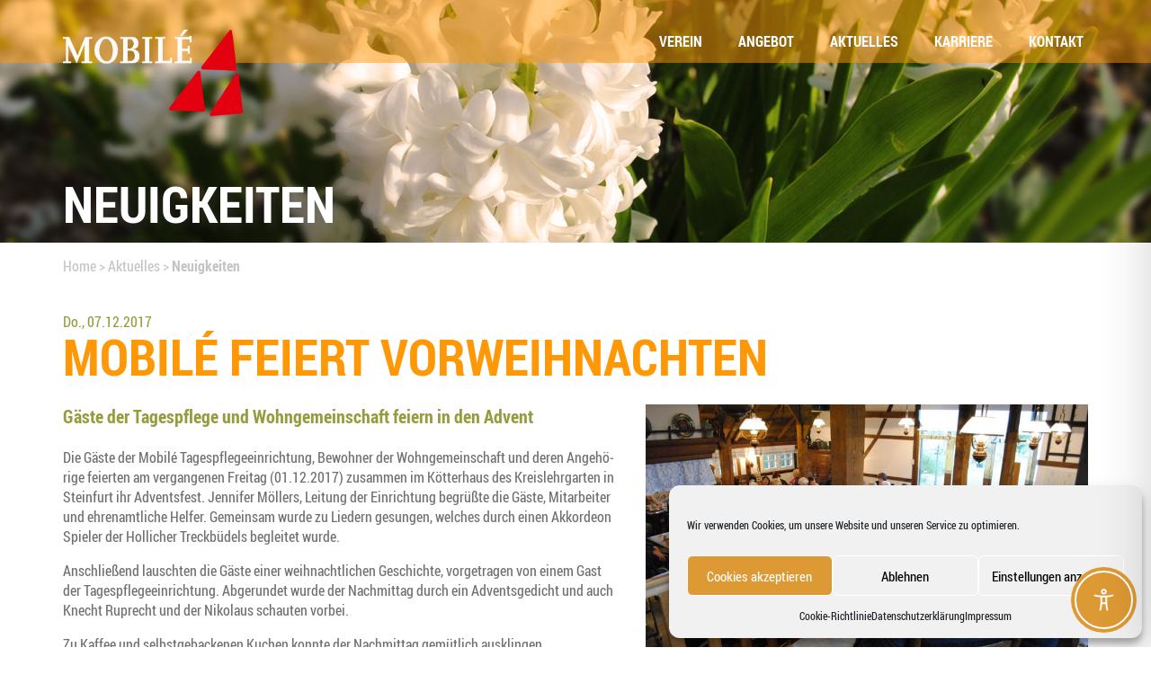

--- FILE ---
content_type: text/css
request_url: https://mobile-steinfurt.de/wp-content/cache/wpfc-minified/dmfuro5/fcng4.css
body_size: 20416
content:
#sb_instagram{-webkit-box-sizing:border-box;-moz-box-sizing:border-box;box-sizing:border-box;margin:0 auto;padding:0;width:100%}
#sb_instagram:after{clear:both;content:"";display:table}
#sb_instagram.sbi_fixed_height{overflow:hidden;overflow-y:auto}
#sb_instagram #sbi_images,#sb_instagram.sbi_fixed_height{-webkit-box-sizing:border-box;-moz-box-sizing:border-box;box-sizing:border-box}
#sb_instagram.sbi_highlight #sbi_images,#sb_instagram.sbi_masonry #sbi_images{-webkit-transition:height .5s ease;-moz-transition:height .5s ease;-o-transition:height .5s ease;-ms-transition:height .5s ease;transition:height .5s ease}
#sb_instagram a{border-bottom:0!important}
#sb_instagram #sbi_images .sbi_item{zoom:1;-webkit-box-sizing:border-box;-moz-box-sizing:border-box;box-sizing:border-box;display:-moz-inline-stack;display:inline-block;margin:0!important;max-height:1000px;opacity:1;overflow:hidden;text-decoration:none;-webkit-transition:all .5s ease;-moz-transition:all .5s ease;-o-transition:all .5s ease;-ms-transition:all .5s ease;transition:all .5s ease;vertical-align:top}
#sb_instagram #sbi_images .sbi_item.sbi_transition{max-height:0;opacity:0}
#sb_instagram.sbi_highlight #sbi_images .sbi_item,#sb_instagram.sbi_masonry #sbi_images .sbi_item{-webkit-transition:opacity .5s ease;-moz-transition:opacity .5s ease;-o-transition:opacity .5s ease;-ms-transition:opacity .5s ease;transition:opacity .5s ease}
#sb_instagram.sbi_highlight #sbi_images .sbi_item.sbi_transition,#sb_instagram.sbi_masonry #sbi_images .sbi_item.sbi_transition{max-height:1000px;opacity:0}
#sb_instagram #sbi_images.sbi_carousel .sbi_item,#sb_instagram #sbi_images.sbi_carousel .sbi_item.sbi_transition{max-height:1000px;opacity:1}
#sb_instagram #sbi_images .sbi_item,#sb_instagram.sbi_carousel_2_row #sbi_images.sbi_carousel .sbi_item{width:100%}
.sbi-theme:not(.sbi-default_theme) #sb_instagram #sbi_images,.sbi-theme:not(.sbi-default_theme)#sb_instagram #sbi_images{display:grid;padding:20px 0}
#sb_instagram #sbi_images{display:grid;padding:12px 0}
#sb_instagram.sbi_col_1 #sbi_images{grid-template-columns:repeat(1,1fr)}
#sb_instagram.sbi_col_2 #sbi_images{grid-template-columns:repeat(2,1fr)}
#sb_instagram.sbi_col_3 #sbi_images{grid-template-columns:repeat(3,1fr)}
#sb_instagram.sbi_col_4 #sbi_images{grid-template-columns:repeat(4,1fr)}
#sb_instagram.sbi_col_5 #sbi_images{grid-template-columns:repeat(5,1fr)}
#sb_instagram.sbi_col_6 #sbi_images{grid-template-columns:repeat(6,1fr)}
#sb_instagram.sbi_col_7 #sbi_images{grid-template-columns:repeat(7,1fr)}
#sb_instagram.sbi_col_8 #sbi_images{grid-template-columns:repeat(8,1fr)}
#sb_instagram.sbi_col_9 #sbi_images{grid-template-columns:repeat(9,1fr)}
#sb_instagram.sbi_col_10 #sbi_images{grid-template-columns:repeat(10,1fr)}
#sb_instagram.sbi_col_1.sbi_disable_mobile #sbi_images{grid-template-columns:repeat(1,1fr)}
#sb_instagram.sbi_col_2.sbi_disable_mobile #sbi_images{grid-template-columns:repeat(2,1fr)}
#sb_instagram.sbi_col_3.sbi_disable_mobile #sbi_images{grid-template-columns:repeat(3,1fr)}
#sb_instagram.sbi_col_4.sbi_disable_mobile #sbi_images{grid-template-columns:repeat(4,1fr)}
#sb_instagram.sbi_col_5.sbi_disable_mobile #sbi_images{grid-template-columns:repeat(5,1fr)}
#sb_instagram.sbi_col_6.sbi_disable_mobile #sbi_images{grid-template-columns:repeat(6,1fr)}
#sb_instagram.sbi_col_7.sbi_disable_mobile #sbi_images{grid-template-columns:repeat(7,1fr)}
#sb_instagram.sbi_col_8.sbi_disable_mobile #sbi_images{grid-template-columns:repeat(8,1fr)}
#sb_instagram.sbi_col_9.sbi_disable_mobile #sbi_images{grid-template-columns:repeat(9,1fr)}
#sb_instagram.sbi_col_10.sbi_disable_mobile #sbi_images{grid-template-columns:repeat(10,1fr)}
.sbi-screenreader{display:block!important;height:0!important;line-height:0!important;overflow:hidden;text-align:left!important;text-indent:-9999px!important;width:0!important}
#sb_instagram .sbi_photo_wrap{position:relative}
#sb_instagram .sbi_photo{display:block;text-decoration:none}
#sb_instagram .sbi_photo img{border-radius:inherit;height:inherit;object-fit:cover;scale:1;transition:transform .5s ease-in-out,-webkit-transform .5s ease-in-out;vertical-align:middle;width:100%}
#sb_instagram .sbi_photo video{border-radius:0;display:block;height:100%;margin:0;padding:0;width:100%}
#sb_instagram #sbi_images img{color:#999;display:block;font-size:10px!important;line-height:.9;margin:0!important;max-width:100%!important;opacity:1!important;padding:0!important}
#sb_instagram .sbi_link.sbi_disable_lightbox{display:none!important}
#sb_instagram .sbi_link{background:#333;background:rgba(0,0,0,.6);bottom:0;color:#fff;display:none;font-size:12px;left:0;line-height:1.1;overflow:hidden;padding:0;position:absolute;right:0;text-align:center;top:0;width:100%;z-index:1}
#sb_instagram .sbi_link.sbi_default a,#sb_instagram .sbi_link.sbi_default p,#sb_instagram .sbi_link.sbi_default span{text-shadow:0 0 10px #000}
#sb_instagram .sbi_link .sbi_hover_bottom,#sb_instagram .sbi_link .sbi_instagram_link,#sb_instagram .sbi_link .sbi_lightbox_link,#sb_instagram .sbi_link .sbi_playbtn,#sb_instagram .sbi_link .sbi_username a,#sb_instagram .sbi_link .svg-inline--fa.fa-play{filter:alpha(opacity=90);opacity:.9}
#sb_instagram .sbi_link .sbi_instagram_link:hover,#sb_instagram .sbi_link .sbi_lightbox_link:hover,#sb_instagram .sbi_link .sbi_playbtn:hover,#sb_instagram .sbi_link .sbi_username a:hover,#sb_instagram .sbi_link .svg-inline--fa.fa-play:hover{filter:alpha(opacity=100);opacity:1}
#sb_instagram .sbi_link_area{bottom:0;left:0;position:absolute;right:0;top:0;z-index:1}
#sb_instagram .sbi_link a{zoom:1;background:none;color:#ddd;color:hsla(0,0%,100%,.7);line-height:1.1;padding:0;text-decoration:none;vertical-align:top}
#sb_instagram .sbi_link a:active,#sb_instagram .sbi_link a:hover{color:#fff}
#sb_instagram .sbi_link .sbi_lightbox_link{display:block;font-size:49px;font-style:normal!important;left:50%;margin-left:-21px;margin-top:-24px;padding:0;position:absolute;top:50%;z-index:2}
#sb_instagram .sbi_carousel_vid_first .sbi_lightbox_link,#sb_instagram .sbi_type_video .sbi_lightbox_link{display:none}
#sb_instagram .sbi_link .sbi_instagram_link{bottom:0;font-size:30px;padding:8px;position:absolute;right:2px;z-index:100}
#sb_instagram .sbi_link a:focus,#sb_instagram .sbi_link a:hover{text-decoration:underline}
.sbi-theme:not(.sbi-modern,.sbi-overlap) #sb_instagram .sbi_hover_bottom,.sbi-theme:not(.sbi-modern,.sbi-overlap) #sb_instagram .sbi_hover_top,.sbi-theme:not(.sbi-modern,.sbi-overlap)#sb_instagram .sbi_hover_bottom,.sbi-theme:not(.sbi-modern,.sbi-overlap)#sb_instagram .sbi_hover_top{color:#fff;font-size:12px;margin:0!important;padding:1%!important;position:absolute;text-align:center;width:98%}
.sbi-theme.sbi-modern #sb_instagram .sbi_hover_bottom,.sbi-theme.sbi-modern #sb_instagram .sbi_hover_top,.sbi-theme.sbi-modern#sb_instagram .sbi_hover_bottom,.sbi-theme.sbi-modern#sb_instagram .sbi_hover_top{color:#fff;font-size:12px;padding:1%!important;text-align:center}
#sb_instagram .sbi_username{margin:0;top:0}
#sb_instagram .sbi_username a{-webkit-hyphens:auto;-moz-hyphens:auto;hyphens:auto;padding:10px 10px 0;position:relative;-ms-word-break:break-all;word-break:break-all;word-break:break-word;z-index:2}
#sb_instagram .sbi_link .sbi_hover_caption_wrap{padding-top:10px}
#sb_instagram .sbi_link .sbi_caption{line-height:1;padding-top:10px}
#sb_instagram .sbi_hover_bottom{bottom:10px;line-height:1;z-index:2}
#sb_instagram .sbi_hover_bottom p{margin:0;padding:0}
#sb_instagram .sbi_date,#sb_instagram .sbi_location{display:inline-block;margin:3px 0;padding:0 5px}
#sb_instagram .sbi_hover_bottom .fa,#sb_instagram .sbi_hover_bottom svg{margin:0 5px 0 0}
#sb_instagram .sbi_hover_bottom .sbi_location{-webkit-box-sizing:border-box;-moz-box-sizing:border-box;box-sizing:border-box;line-height:1;padding:0 38px;width:100%}
#sb_instagram .sbi_hover_bottom .sbi_meta{padding:5px 0 0}
#sb_instagram.sbi_medium .sbi_username a{font-size:11px}
#sb_instagram.sbi_medium .sbi_instagram_link,#sb_instagram.sbi_medium .sbi_lightbox_link,#sb_instagram.sbi_medium .sbi_link .svg-inline--fa.fa-play,#sb_instagram.sbi_medium .sbi_playbtn{margin-left:-10px;margin-top:-12px}
#sb_instagram.sbi_medium .sbi_instagram_link,#sb_instagram.sbi_medium .sbi_lightbox_link,#sb_instagram.sbi_medium .sbi_photo_wrap .fa-clone,#sb_instagram.sbi_medium .sbi_photo_wrap .svg-inline--fa.fa-play,#sb_instagram.sbi_medium .sbi_playbtn{font-size:23px}
#sb_instagram.sbi_medium .sbi_instagram_link{margin:0;padding:6px}
#sb_instagram.sbi_medium .sbi_hover_bottom{bottom:7px;font-size:11px}
#sb_instagram.sbi_medium .sbi_playbtn,#sb_instagram.sbi_medium .svg-inline--fa.fa-play{margin-left:-10px}
#sb_instagram.sbi_medium .sbi_hover_bottom .sbi_location{padding:0 30px}
#sb_instagram.sbi_medium .sbi_type_carousel .sbi_photo_wrap .fa-clone{right:8px;top:8px}
.sbi-theme.sbi-default_theme #sb_instagram.sbi_small .sbi_username a,.sbi-theme.sbi-default_theme#sb_instagram.sbi_small .sbi_username a{font-size:10px;line-height:1;padding:3px 2px}
.sbi-theme:not(.sbi-default_theme) #sb_instagram.sbi_small .sbi_hover_top .sbi_username a,.sbi-theme:not(.sbi-default_theme)#sb_instagram.sbi_small .sbi_hover_top .sbi_username a{display:block;font-size:10px;line-height:1;margin-bottom:4px;margin-left:4px;padding:2px 4px}
#sb_instagram.sbi_small .sbi_instagram_link,#sb_instagram.sbi_small .sbi_lightbox_link,#sb_instagram.sbi_small .sbi_playbtn,#sb_instagram.sbi_small .svg-inline--fa.fa-play{margin-left:-7px;margin-top:-9px}
#sb_instagram.sbi_small .sbi_carousel_vid_first .svg-inline--fa.fa-play,#sb_instagram.sbi_small .sbi_instagram_link,#sb_instagram.sbi_small .sbi_lightbox_link,#sb_instagram.sbi_small .sbi_photo_wrap .fa-clone,#sb_instagram.sbi_small .sbi_playbtn,#sb_instagram.sbi_small .sbi_type_video .svg-inline--fa.fa-play{font-size:18px}
#sb_instagram.sbi_small .sbi_instagram_link{font-size:14px;margin:0;padding:4px 3px}
#sb_instagram.sbi_small .sbi_hover_bottom{bottom:3px;font-size:10px}
#sb_instagram.sbi_small .sbi_hover_bottom .sbi_location{padding:0 18px}
#sb_instagram.sbi_small .sbi_type_carousel .sbi_photo_wrap .fa-clone{font-size:12px;right:5px;top:5px}
#sb_instagram.sbi_small .sbi_caption_wrap{padding:12px 8px}
#sb_instagram.sbi_small .sbi_info .sbi_meta{padding:0 8px 5px}
#sb_instagram .sbi_info{color:#666;display:flex;flex-direction:column;text-align:center;text-decoration:none;width:100%}
[data-boxshadow=true] .sbi_inner_wrap{box-shadow:0 4px 5px 0 rgba(0,0,0,.05);-moz-box-shadow:0 4px 5px 0 rgba(0,0,0,.05);-webkit-box-shadow:0 4px 5px 0 rgba(0,0,0,.05)}
#sb_instagram.sbi_highlight .sbi-user-info,#sb_instagram.sbi_highlight .sbi_info{display:none}
#sb_instagram .sbi_info p{-webkit-box-sizing:border-box;-moz-box-sizing:border-box;box-sizing:border-box;clear:both;line-height:1.2;margin:0!important;width:100%}
#sb_instagram .sbi_expand{display:none}
#sb_instagram .sbi_inner_wrap{padding:0}
#sb_instagram .sbi_caption{word-wrap:break-word;-webkit-hyphens:auto;-moz-hyphens:auto;hyphens:auto}
#sb_instagram .sbi_meta{line-height:1.1;padding:0 20px 12px}
#sb_instagram .sbi_meta>span{font-size:11px;margin:0 5px!important}
#sb_instagram .sbi_meta i,#sb_instagram .sbi_meta svg{font-size:13px;margin-right:5px!important}
#sb_instagram .sbi_lightbox_link .fa-arrows-alt,.sbi_video{display:none}
.sbi_video{-webkit-border-radius:4px;-moz-border-radius:4px;-ms-border-radius:4px;-o-border-radius:4px;border-radius:4px;bottom:0;height:100%;left:0;max-width:100%;position:absolute;right:0;top:0;width:100%}
#sbi_lightbox .sbi_owl-wrapper .sbi_video,.sbi_video_lightbox .sbi_video,video.sbi_video.sbi_lb_lightbox-image.sbi_lb_lightbox-carousel-video.added{display:block}
#sbi_lightbox .sbi_lb-image-wrap-outer{direction:ltr!important}
#sb_instagram .svg-inline--fa.fa-play,.sbi_playbtn{display:none!important}
#sb_instagram .sbi_carousel_vid_first .svg-inline--fa.fa-play,#sb_instagram .sbi_type_video .svg-inline--fa.fa-play,.sbi_carousel_vid_first .sbi_playbtn,.sbi_type_carousel .fa-clone,.sbi_type_video .sbi_playbtn{color:#fff;color:hsla(0,0%,100%,.9);display:block!important;font-size:48px;font-style:normal!important;padding:0;position:absolute;text-shadow:0 0 8px rgba(0,0,0,.8);z-index:1}
.sbi_carousel_vid_first .sbi_playbtn,.sbi_link .svg-inline--fa.fa-play,.sbi_type_video .sbi_playbtn{left:50%;margin-left:-19px;margin-top:-24px;top:50%}
#sb_instagram .sbi_type_carousel .fa-clone{font-size:24px;right:12px;text-shadow:0 0 8px rgba(0,0,0,.3);top:12px}
#sb_instagram .sbi_type_video .svg-inline--fa.fa-play,.sbi_carousel_vid_first .svg-inline--fa.fa-play,.sbi_type_carousel svg.fa-clone{-webkit-filter:drop-shadow(0 0 2px rgba(0,0,0,.4));filter:drop-shadow(0 0 2px rgba(0,0,0,.4))}
#sb_instagram .sbi_carousel_vid_first .sbi_link .sbi_playbtn,#sb_instagram .sbi_type_video .sbi_link .sbi_playbtn{text-shadow:none}
.sbi_lb_lightbox-carousel-video{position:relative!important}
@media (max-width:640px){#sb_instagram.sbi_col_3.sbi_mob_col_auto #sbi_images,#sb_instagram.sbi_col_4.sbi_mob_col_auto #sbi_images,#sb_instagram.sbi_col_5.sbi_mob_col_auto #sbi_images,#sb_instagram.sbi_col_6.sbi_mob_col_auto #sbi_images{grid-template-columns:repeat(2,1fr)}
#sb_instagram.sbi_col_10 #sbi_images,#sb_instagram.sbi_col_10.sbi_mob_col_auto #sbi_images,#sb_instagram.sbi_col_7 #sbi_images,#sb_instagram.sbi_col_7.sbi_mob_col_auto #sbi_images,#sb_instagram.sbi_col_8 #sbi_images,#sb_instagram.sbi_col_8.sbi_mob_col_auto #sbi_images,#sb_instagram.sbi_col_9 #sbi_images,#sb_instagram.sbi_col_9.sbi_mob_col_auto #sbi_images{grid-template-columns:repeat(4,1fr)}
#sb_instagram.sbi_width_resp{width:100%!important}
#sb_instagram.sbi_tab_col_5 #sbi_images{grid-template-columns:repeat(5,1fr)}
#sb_instagram.sbi_tab_col_4 #sbi_images{grid-template-columns:repeat(4,1fr)}
#sb_instagram.sbi_tab_col_3 #sbi_images{grid-template-columns:repeat(3,1fr)}
#sb_instagram.sbi_tab_col_2 #sbi_images{grid-template-columns:repeat(2,1fr)}
#sb_instagram.sbi_tab_col_1 #sbi_images{grid-template-columns:repeat(1,1fr)}}@media (max-width:480px){#sb_instagram.sbi_col_10.sbi_mob_col_auto #sbi_images,#sb_instagram.sbi_col_3.sbi_mob_col_auto #sbi_images,#sb_instagram.sbi_col_4.sbi_mob_col_auto #sbi_images,#sb_instagram.sbi_col_5.sbi_mob_col_auto #sbi_images,#sb_instagram.sbi_col_6.sbi_mob_col_auto #sbi_images,#sb_instagram.sbi_col_7.sbi_mob_col_auto #sbi_images,#sb_instagram.sbi_col_8.sbi_mob_col_auto #sbi_images,#sb_instagram.sbi_col_9.sbi_mob_col_auto #sbi_images,#sb_instagram.sbi_mob_col_1 #sbi_images{grid-template-columns:1fr}
#sb_instagram.sbi_mob_col_2 #sbi_images{grid-template-columns:repeat(2,1fr)}
#sb_instagram.sbi_mob_col_3 #sbi_images{grid-template-columns:repeat(3,1fr)}
#sb_instagram.sbi_mob_col_4 #sbi_images{grid-template-columns:repeat(4,1fr)}
#sb_instagram.sbi_mob_col_5 #sbi_images{grid-template-columns:repeat(5,1fr)}
#sb_instagram.sbi_mob_col_6 #sbi_images{grid-template-columns:repeat(6,1fr)}
#sb_instagram.sbi_mob_col_7 #sbi_images{grid-template-columns:repeat(7,1fr)}}body:after{content:url(//mobile-steinfurt.de/wp-content/plugins/instagram-feed-pro/img/sbi-sprite.png);display:none}
.sbi_lightboxOverlay{background-color:#000;display:none;filter:progid:DXImageTransform.Microsoft.Alpha(Opacity=80);left:0;opacity:.9;position:absolute;top:0;z-index:99999}
.sbi_lightbox{font-weight:400;left:0;line-height:0;position:absolute;text-align:center;width:100%;z-index:100000}
.sbi_lightbox .sbi_lb-image{-webkit-border-radius:3px;-moz-border-radius:3px;-ms-border-radius:3px;-o-border-radius:3px;border-radius:3px;display:block;height:auto;max-width:inherit;object-fit:contain}
.sbi_lightbox.sbi_lb-comments-enabled .sbi_lb-image{-webkit-border-radius:3px 0 0 3px;-moz-border-radius:3px 0 0 3px;-ms-border-radius:3px 0 0 3px;-o-border-radius:3px 0 0 3px;border-radius:3px 0 0 3px}
.sbi_lightbox a:active,.sbi_lightbox a:focus,.sbi_lightbox a:hover{outline:none}
.sbi_lightbox a img{border:none}
.sbi_lb-outerContainer{*zoom:1;background-color:#000;-webkit-border-radius:4px;-moz-border-radius:4px;-ms-border-radius:4px;-o-border-radius:4px;border-radius:4px;height:250px;margin:0 auto 5px;position:relative;width:250px}
.sbi_lb-outerContainer:after{clear:both;content:"";display:table}
.sbi_lb-container-wrapper{height:100%}
.sbi_lb-container{bottom:0;height:100%;left:0;padding:4px;position:relative;right:0;top:0;width:100%}
.sbi_lb-loader{height:20px;left:0;line-height:0;margin-top:-10px;position:absolute;text-align:center;top:50%;width:100%}
.sbi_lb-loader span{background:url(//mobile-steinfurt.de/wp-content/plugins/instagram-feed-pro/img/sbi-sprite.png) no-repeat;display:block;height:14px;margin:0 auto;width:14px}
.sbi_lb-nav{left:0;top:0;width:100%;z-index:10}
.sbi_lb-container>.nav{left:0}
.sbi_lb-nav a{background-image:url([data-uri]);height:90%;outline:none;position:absolute;top:0;z-index:100}
.sbi_lb-next,.sbi_lb-prev{cursor:pointer;display:block;height:100%}
.sbi_lb-nav a.sbi_lb-prev{filter:progid:DXImageTransform.Microsoft.Alpha(Opacity=0.5);float:left;left:-70px;opacity:.5;padding-left:10px;padding-right:10px;-webkit-transition:opacity .2s;-moz-transition:opacity .2s;-o-transition:opacity .2s;transition:opacity .2s;width:50px}
.sbi_lb-nav a.sbi_lb-prev:hover{filter:progid:DXImageTransform.Microsoft.Alpha(Opacity=100);opacity:1}
.sbi_lb-nav a.sbi_lb-next{filter:progid:DXImageTransform.Microsoft.Alpha(Opacity=0.5);float:right;opacity:.5;padding-left:10px;padding-right:10px;right:-70px;-webkit-transition:opacity .2s;-moz-transition:opacity .2s;-o-transition:opacity .2s;transition:opacity .2s;width:50px}
.sbi_lb-nav a.sbi_lb-next:hover{filter:progid:DXImageTransform.Microsoft.Alpha(Opacity=100);opacity:1}
.sbi_lb-nav span{background:url(//mobile-steinfurt.de/wp-content/plugins/instagram-feed-pro/img/sbi-sprite.png) no-repeat;display:block;height:45px;left:20px;margin:-25px 0 0;position:absolute;top:55%;width:34px}
.sbi_lb-nav a.sbi_lb-prev span{background-position:-53px 0}
.sbi_lb-nav a.sbi_lb-next span{background-position:-18px 0;left:auto;right:20px}
.sbi_lb-dataContainer{*zoom:1;-moz-border-radius-bottomleft:4px;-moz-border-radius-bottomright:4px;-webkit-border-bottom-left-radius:4px;border-bottom-left-radius:4px;-webkit-border-bottom-right-radius:4px;border-bottom-right-radius:4px;font-family:Open Sans,Helvetica,Arial,sans-serif;margin:0 auto;padding-top:10px;width:100%}
.sbi_lightbox.sbi_lb-comments-enabled .sbi_lb-outerContainer{background:#fff;-webkit-box-sizing:content-box;-moz-box-sizing:content-box;box-sizing:content-box;padding-right:300px;position:relative}
.sbi_lightbox.sbi_lb-comments-enabled .sbi_lb-container-wrapper{background:#000;position:relative}
.sbi_lightbox.sbi_lb-comments-enabled .sbi_lb-dataContainer{background:#fff;bottom:0;height:100%;line-height:1.4;overflow:hidden;overflow-y:auto;position:absolute;right:-300px;text-align:left;top:0;width:300px!important}
.sbi_lb-commentBox:after,.sbi_lb-data:after,.sbi_lb-dataContainer:after{clear:both;content:"";display:table}
.sbi_lightbox.sbi_lb-comments-enabled .sbi_lb-commentBox{display:block!important;margin-top:20px;padding:4px;width:100%}
#sbi_lightbox.sbi_lb-comments-enabled .sbi_lb-number{padding-bottom:0}
#sbi_lightbox.sbi_lb-comments-enabled .sbi_lb-caption{margin-bottom:20px;max-width:100%;width:100%}
#sbi_lightbox.sbi_lb-comments-enabled .sbi_lb-caption .sbi_caption_text{display:inline-block;padding-top:10px}
.sbi_lightbox.sbi_lb-comments-enabled .sbi_lb-comment{-webkit-box-sizing:border-box;-moz-box-sizing:border-box;box-sizing:border-box;clear:both;display:block!important;float:left;font-size:12px;margin:0 0 1px;min-width:100%;padding:3px 20px 3px 0;width:100%}
.sbi_lightbox.sbi_lb-comments-enabled .sbi_lb-commenter{font-weight:700;margin-right:5px}
.sbi_lightbox.sbi_lb-comments-enabled .sbi_lb-commentBox p{text-align:left}
.sbi_lightbox.sbi_lb-comments-enabled .sbi_lb-dataContainer{box-sizing:border-box;padding:15px 20px}
.sbi_lb-data{color:#ccc;padding:0 4px}
.sbi_lb-data .sbi_lb-details{float:left;line-height:1.1;text-align:left;width:85%}
.sbi_lb-data .sbi_lb-caption{word-wrap:break-word;color:#ccc;float:left;font-size:13px;font-weight:400;-webkit-hyphens:auto;-moz-hyphens:auto;hyphens:auto;line-height:1.3;overflow-wrap:break-word;padding-bottom:3px;word-break:break-word}
.sbi_lb-data .sbi_lb-caption a{color:#ccc;font-weight:700;text-decoration:none}
.sbi_lb-commenter:hover,.sbi_lb-data .sbi_lb-caption a:hover{color:#fff;text-decoration:underline}
.sbi_lb-data .sbi_lb-caption .sbi_lightbox_username{color:#ccc;display:block;float:left;margin:0 0 5px;padding-bottom:0;width:100%}
.sbi_lb-data .sbi_lb-caption .sbi_lightbox_username:hover p{color:#fff;text-decoration:underline}
#sbi_lightbox.sbi_lightbox.sbi_lb-comments-enabled .sbi_lb-number,#sbi_lightbox.sbi_lightbox.sbi_lb-comments-enabled .sbi_lightbox_action a,#sbi_lightbox.sbi_lightbox.sbi_lb-comments-enabled .sbi_lightbox_action a:hover,.sbi_lightbox.sbi_lb-comments-enabled .sbi_lb-commenter,.sbi_lightbox.sbi_lb-comments-enabled .sbi_lb-commenter:hover,.sbi_lightbox.sbi_lb-comments-enabled .sbi_lb-data,.sbi_lightbox.sbi_lb-comments-enabled .sbi_lb-data .sbi_lb-caption,.sbi_lightbox.sbi_lb-comments-enabled .sbi_lb-data .sbi_lb-caption .sbi_lightbox_username p,.sbi_lightbox.sbi_lb-comments-enabled .sbi_lb-data .sbi_lb-caption .sbi_lightbox_username:hover p,.sbi_lightbox.sbi_lb-comments-enabled .sbi_lb-data .sbi_lb-caption a,.sbi_lightbox.sbi_lb-comments-enabled .sbi_lb-data .sbi_lb-caption a:hover,.sbi_lightbox.sbi_lb-comments-enabled .sbi_lightbox_username{color:#333}
.sbi_lightbox .sbi_lightbox_username img{background:#666;border:none;-moz-border-radius:40px;-webkit-border-radius:40px;border-radius:40px;float:left;height:32px;margin-right:10px;width:32px}
.sbi_lightbox_username p{color:#ccc;float:left;font-size:13px;font-weight:700;line-height:32px;margin:0;padding:0}
.sbi_lb-data .sbi_lb-number{clear:both;color:#999;display:block;float:left;font-size:12px;padding:5px 0 15px}
.sbi_lb-data .sbi_lb-close{color:#aaa;display:block;filter:progid:DXImageTransform.Microsoft.Alpha(Opacity=70);float:right;font-size:18px;height:30px;opacity:.7;outline:none;text-align:right;-webkit-transition:opacity .2s;-moz-transition:opacity .2s;-o-transition:opacity .2s;transition:opacity .2s;width:30px}
.sbi_lb-data .sbi_lb-close:hover{color:#fff;cursor:pointer;filter:progid:DXImageTransform.Microsoft.Alpha(Opacity=100);opacity:1}
.sbi_lb-nav{height:auto}
.sbi_lightbox .sbi_owl-item:nth-child(n+2) .sbi_video{position:relative!important}
.sbi_lb-container{padding:0}
#sbi_mod_error,#sbi_mod_link{display:none}
#sbi_mod_error{background:#eee;border:1px solid #ddd;-moz-border-radius:4px;-webkit-border-radius:4px;border-radius:4px;clear:both;color:#333;font-size:13px;margin:0 0 10px;padding:10px 15px;text-align:center}
#sbi_mod_error p{font-family:Open Sans,Helvetica,Arial,sans-serif;font-size:13px;line-height:1.3!important;margin:0!important;padding:5px 0!important}
#sbi_mod_error p:first-child b{font-size:14px}
#sbi_mod_error ol,#sbi_mod_error ul{margin:0!important;padding:5px 0 5px 20px!important}
#sbi_mod_error li{margin:0!important;padding:1px 0!important}
#sbi_mod_error span{font-size:12px;font-style:italic}
.sbi_lb-container-wrapper #sbi_mod_error{background:hsla(0,0%,100%,.9);border:none;bottom:0;box-shadow:0 0 20px 0 rgba(0,0,0,.1);font-size:12px;line-height:1.5;margin:0 2% 10px;padding:12px 2% 13px;position:absolute;width:92%;z-index:9999999}
#sbi_lightbox .sbi_lightbox_action{border-left:1px solid #666;float:left;font-size:12px;margin:5px 0 0 10px;padding:0 0 0 10px;position:relative}
#sbi_lightbox .sbi_lightbox_action a{color:#999;display:block;float:left;text-decoration:none}
#sbi_lightbox .sbi_lightbox_action a:focus,#sbi_lightbox .sbi_lightbox_action a:hover{color:#fff}
.sbi_lightbox.sbi_lb-comments-enabled .sbi_lightbox_action a:focus,.sbi_lightbox.sbi_lb-comments-enabled .sbi_lightbox_action a:hover{color:inherit}
#sbi_lightbox .sbi_lightbox_action .fa,#sbi_lightbox .sbi_lightbox_action svg{margin-right:5px}
#sbi_lightbox .sbi_lightbox_action.sbi_instagram .fa,#sbi_lightbox .sbi_lightbox_action.sbi_instagram svg{font-size:13px}
#sbi_lightbox.sbi_lb-comments-enabled #sbi_mod_link{border-left:none;margin-left:0;padding:5px 0 0;width:100%}
#sbi_lightbox.sbi_lb-comments-enabled #sbi_mod_box{left:-15px;width:265px}
#sbi_lightbox .sbi_lightbox_tooltip{background:hsla(0,0%,100%,.9);-moz-border-radius:4px;-webkit-border-radius:4px;border-radius:4px;bottom:22px;box-shadow:0 0 10px rgba(0,0,0,.4);-moz-box-shadow:0 0 10px rgba(0,0,0,.4);-webkit-box-shadow:0 0 10px rgba(0,0,0,.4);-webkit-box-sizing:border-box;-moz-box-sizing:border-box;box-sizing:border-box;color:#222;display:none;font-size:12px;left:0;line-height:1.4;margin:0;padding:5px 10px;position:absolute;width:100px}
#sbi_lightbox .sbi_lightbox_tooltip .svg-inline--fa.fa-play{bottom:-6px;color:hsla(0,0%,100%,.9);font-size:8px;left:36px;position:absolute}
#sbi_lightbox .sbi_tooltip_social a .fa,#sbi_lightbox .sbi_tooltip_social a svg{font-size:16px;margin:0;padding:5px}
#sbi_lightbox .sbi_tooltip_social a#sbi_facebook_icon .fa,#sbi_lightbox .sbi_tooltip_social a#sbi_pinterest_icon .fa,#sbi_lightbox .sbi_tooltip_social a#sbi_twitter_icon .fa{font-size:18px;padding-top:4px}
#sbi_lightbox .sbi_tooltip_social a svg{font-size:19px;margin:auto;padding:3px 4px}
#sbi_lightbox .sbi_share_close{background:#fff;border-radius:50%!important;box-shadow:0 0 10px rgba(0,0,0,.4);-moz-box-shadow:0 0 10px rgba(0,0,0,.4);-webkit-box-shadow:0 0 10px rgba(0,0,0,.4);-webkit-box-sizing:border-box;-moz-box-sizing:border-box;box-sizing:border-box;height:20px;position:absolute;right:-16px;top:-16px;width:20px}
#sbi_lightbox .sbi_share_close:hover{cursor:pointer}
#sbi_lightbox .sbi_share_close:hover svg{background:#333;border-radius:50%}
#sbi_lightbox .sbi_share_close svg{height:14px!important;width:12px!important}
#sbi_lightbox #sbi_mod_box{padding:8px 10px;width:285px}
#sbi_lightbox .sbi_tooltip_social{padding:5px 5px 4px;width:145px}
#sbi_lightbox .sbi_tooltip_social a{-moz-border-radius:4px;-webkit-border-radius:4px;border-radius:4px;color:#333}
#sbi_lightbox .sbi_lightbox_action #sbi_facebook_icon:hover{background:#3b5998}
#sbi_lightbox .sbi_lightbox_action #sbi_twitter_icon:hover{background:#00aced}
#sbi_lightbox .sbi_lightbox_action #sbi_google_icon:hover{background:#dd4b39}
#sbi_lightbox .sbi_lightbox_action #sbi_linkedin_icon:hover{background:#007bb6}
#sbi_lightbox .sbi_lightbox_action #sbi_pinterest_icon:hover{background:#cb2027}
#sbi_lightbox .sbi_lightbox_action #sbi_email_icon:hover{background:#333}
#sbi_lightbox .sbi_owl-theme .sbi_owl-controls .sbi_owl-page span{height:8px;width:8px}
@media (max-width:640px){.sbi_lightbox.sbi_lb-comments-enabled .sbi_lb-outerContainer{background:#000;padding-right:0!important;width:100%!important}
.sbi_lightbox.sbi_lb-comments-enabled .sbi_lb-dataContainer{border-radius:0 0 5px 5px;box-sizing:border-box;height:100%;line-height:1.4;overflow:hidden;overflow-y:auto;position:relative;right:0;text-align:left;width:100%!important}
.sbi_lightbox .sbi_lb-image{border-radius:0;margin:0 auto!important;padding:0!important}
#sbi_lightbox.sbi_lb-comments-enabled #sbi_mod_link.sbi_lightbox_action{border-left:1px solid #666;margin:5px 0 0 10px;padding:0 0 0 10px}
#sbi_lightbox .sbi_lb-nav,#sbi_lightbox .sbi_lb-next,#sbi_lightbox .sbi_lb-prev{display:none!important}
#sbi_lightbox .sbi_owl-theme .sbi_owl-controls .sbi_owl-page span{height:16px;width:16px}}#sb_instagram .sbi_loader{-webkit-animation:sbi-sk-scaleout 1s ease-in-out infinite;animation:sbi-sk-scaleout 1s ease-in-out infinite;background-color:#000;background-color:rgba(0,0,0,.5);border-radius:100%;height:20px;left:50%;margin:-10px 0 0 -10px;position:relative;top:50%;width:20px}
#sb_instagram #sbi_load .sbi_loader{background-color:#fff;margin-top:-11px;opacity:1;position:absolute}
@-webkit-keyframes sbi-sk-scaleout{0%{-webkit-transform:scale(0)}to{opacity:0;-webkit-transform:scale(1)}
}@keyframes sbi-sk-scaleout{0%{-webkit-transform:scale(0);-ms-transform:scale(0);transform:scale(0)}to{opacity:0;-webkit-transform:scale(1);-ms-transform:scale(1);transform:scale(1)}
}#sb_instagram .fa-spin,#sbi_lightbox .fa-spin{-webkit-animation:fa-spin 2s linear infinite;animation:fa-spin 2s linear infinite}
#sb_instagram .fa-pulse,#sbi_lightbox .fa-pulse{-webkit-animation:fa-spin 1s steps(8) infinite;animation:fa-spin 1s steps(8) infinite}
@-webkit-keyframes fa-spin{0%{-webkit-transform:rotate(0deg);transform:rotate(0deg)}to{-webkit-transform:rotate(359deg);transform:rotate(359deg)}
}@keyframes fa-spin{0%{-webkit-transform:rotate(0deg);transform:rotate(0deg)}to{-webkit-transform:rotate(359deg);transform:rotate(359deg)}
}#sbi_lightbox .sbi_gdpr_notice{display:block;left:50%;margin-left:-44px;margin-top:-44px;padding:20px;position:absolute;top:50%;z-index:1}
#sbi_lightbox .sbi_gdpr_notice svg:not(:root).svg-inline--fa{display:block!important;height:48px;opacity:.8;position:relative;width:48px}
#sbi_lightbox .sbi_gdpr_notice:hover svg:not(:root).svg-inline--fa{opacity:1}
.sbi_lb-comments-enabled .sbi_lb-dataContainer{-moz-border-radius-bottom-left:0;-moz-border-radius-top-right:4px;-webkit-border-bottom-left-radius:0;border-bottom-left-radius:0;-webkit-border-top-right-radius:4px;border-top-right-radius:4px}
.sbi_lb-comments-enabled .sbi_lb-data .sbi_lb-details{width:95%}
.sbi_lb-comments-enabled .sbi_lb-closeContainer{position:absolute;right:0;top:0}
.sbi_lb-comments-enabled .sbi_lb-closeContainer .sbi_lb-close{background:none;color:#333;font-size:14px;height:auto;padding:8px 10px;width:auto}
.sbi_lb-comments-enabled .sbi_lb-closeContainer .sbi_lb-close:hover{-moz-border-radius-bottom-left:4px;background:rgba(0,0,0,.05);-webkit-border-bottom-left-radius:4px;border-bottom-left-radius:4px}
#sbi_lightbox.sbi_lightbox.sbi_lb-comments-enabled .sbi_tooltip_social a:focus,#sbi_lightbox.sbi_lightbox.sbi_lb-comments-enabled .sbi_tooltip_social a:hover{color:#fff}
.sbi_loading_comments{margin-top:15px;text-align:center}
.sbi_lb-story .sbi_lb-outerContainer:before{background:#fa9b57;background:linear-gradient(90deg,#fa9b57,#f7763f 35%,#e34876 55%,#dc327c 75%,#c73390);-webkit-border-radius:3px 3px 0 0;-moz-border-radius:3px 3px 0 0;-ms-border-radius:3px 3px 0 0;-o-border-radius:3px 3px 0 0;border-radius:3px 3px 0 0;content:"";height:5px;left:0;position:absolute;top:-5px;width:100%}
.sbi_lightbox.sbi_lb-story .sbi_lb-image{-webkit-border-radius:0 0 3px 3px;-moz-border-radius:0 0 3px 3px;-ms-border-radius:0 0 3px 3px;-o-border-radius:0 0 3px 3px;border-radius:0 0 3px 3px}
.sb_instagram_header{-webkit-box-sizing:border-box;-moz-box-sizing:border-box;box-sizing:border-box;overflow:hidden;padding:12px 0;position:relative}
.sb_instagram_header a{text-decoration:none!important;transition:color .5s ease}
.sb_instagram_header.sbi_header_outside,.sbi-header-type-text.sbi_header_outside{float:unset;margin-left:auto!important;margin-right:auto!important}
.sbi_header_img{-moz-border-radius:40px;-webkit-border-radius:40px;border-radius:50%;height:84px;overflow:hidden;position:relative;width:84px}
.sb_instagram_header .sbi_header_text .sbi_bio,.sb_instagram_header .sbi_header_text .sbi_bio_info,.sb_instagram_header .sbi_header_text h3{margin:0}
.sbi_header_hashtag_icon,.sbi_header_img_hover{background:rgba(0,0,0,.75);bottom:0;color:#fff;left:0;opacity:0;position:absolute;text-align:center;top:0;width:100%}
.sb_instagram_header .sbi_header_hashtag_icon .sbi_new_logo,.sb_instagram_header .sbi_header_img_hover .sbi_new_logo{font-size:24px;height:24px;left:50%;margin-left:-12px;margin-top:-12px;position:absolute;top:50%;width:24px}
.sb_instagram_header.sbi_medium .sbi_header_hashtag_icon .sbi_new_logo,.sb_instagram_header.sbi_medium .sbi_header_img_hover .sbi_new_logo{font-size:36px;height:36px;margin-left:-18px;margin-top:-18px;width:36px}
.sb_instagram_header.sbi_large .sbi_header_hashtag_icon .sbi_new_logo,.sb_instagram_header.sbi_large .sbi_header_img_hover .sbi_new_logo{font-size:48px;height:48px;margin-left:-24px;margin-top:-24px;width:48px}
.sb_instagram_header .sbi_header_img_hover i{background:url(//mobile-steinfurt.de/wp-content/plugins/instagram-feed-pro/img/small-logo.png) no-repeat 0 0;overflow:hidden}
.sbi_header_img_hover{transition:opacity .4s ease-in-out;z-index:2}
.sb_instagram_header .sbi_fade_in{opacity:1;transition:opacity .2s ease-in-out}
.sbi_bio_info span+span{margin-left:10px}
#sb_instagram .sbi_bio{line-height:1.5}
.sbi_bio_info .fa,.sbi_bio_info svg{padding-right:3px}
.sbi_followers svg,.sbi_posts_count svg{height:1.05em;margin-bottom:-1px}
.sbi_followers svg.svg-inline--fa.fa-user{margin-right:0!important;width:.8em!important}
.sbi_header_type_generic .sbi_header_img,.sbi_no_avatar .sbi_header_img{background:#333;color:#fff;height:84px;position:relative;width:84px}
.sbi_header_type_generic .sbi_header_hashtag_icon,.sbi_no_avatar .sbi_header_hashtag_icon{color:#fff;display:block;opacity:.9;-webkit-transition:background .6s linear,color .6s linear;-moz-transition:background .6s linear,color .6s linear;-ms-transition:background .6s linear,color .6s linear;-o-transition:background .6s linear,color .6s linear;transition:background .6s linear,color .6s linear}
.sbi_header_type_generic:hover .sbi_header_hashtag_icon,.sbi_no_avatar:hover .sbi_header_hashtag_icon{display:block;opacity:1;-webkit-transition:background .2s linear,color .2s linear;-moz-transition:background .2s linear,color .2s linear;-ms-transition:background .2s linear,color .2s linear;-o-transition:background .2s linear,color .2s linear;transition:background .2s linear,color .2s linear}
.sb_instagram_header h3{-ms-word-wrap:break-word;font-size:20px;font-weight:600;line-height:1.4;word-break:break-word}
.sb_instagram_header p{font-size:14px;line-height:1.4;margin:0}
.sbi_header_style_boxed .sbi_header_img{-moz-border-radius:0;-webkit-border-radius:0;border-radius:0}
.sbi-theme.sbi-default_theme .sb_instagram_header.sbi_header_style_boxed,.sbi-theme.sbi-default_theme.sb_instagram_header.sbi_header_style_boxed{padding:0!important}
.sbi_header_bar{-webkit-box-sizing:border-box;-moz-box-sizing:border-box;box-sizing:border-box;clear:both;float:left;padding:5px;width:100%}
.sbi_header_style_boxed .sbi_bio_info{float:left;margin:2px 5px;width:auto}
.sbi_header_style_boxed .sbi_no_bio h3{margin-top:9px!important}
.sbi_header_style_boxed .sbi_bio{margin-right:5px!important;padding-bottom:3px!important}
.sb_instagram_header.sbi_header_style_boxed .sbi_header_follow_btn{background:#517fa4;-moz-border-radius:3px;-webkit-border-radius:3px;border-radius:3px;color:#fff;float:right;font-size:12px;padding:4px 12px}
.sbi_header_follow_btn:focus,.sbi_header_follow_btn:hover{filter:alpha(opacity=85);opacity:.85;outline:none}
.sbi_header_follow_btn .fa,.sbi_header_follow_btn svg{display:inline-block;font-size:inherit;height:1em;margin-right:5px;overflow:visible;vertical-align:-.125em}
.sbi_header_style_boxed .sbi_header_hashtag_icon{background:none}
#sb_instagram #sbi_load{clear:both;float:left;text-align:center;width:100%}
#sb_instagram #sbi_load .sbi_load_btn,#sb_instagram .sbi_follow_btn a{zoom:1;background:#333;border:none;-moz-border-radius:4px;-webkit-border-radius:4px;border-radius:4px;-webkit-box-sizing:border-box;-moz-box-sizing:border-box;box-sizing:border-box;color:#fff;display:-moz-inline-stack;display:inline-block;font-size:13px;line-height:1.5;margin:5px auto 0;padding:7px 14px;text-decoration:none;vertical-align:top}
#sb_instagram #sbi_load .sbi_load_btn{position:relative}
#sb_instagram #sbi_load .sbi_load_btn.sbi_hide_load{display:none!important}
#sb_instagram #sbi_load .fa-spinner{display:none;font-size:15px;left:50%;margin:-8px 0 0 -7px;position:absolute;top:50%}
#sb_instagram #sbi_load{opacity:1;transition:all .5s ease-in}
#sb_instagram .sbi_load_btn .sbi_btn_text,#sb_instagram .sbi_load_btn .sbi_loader{opacity:1;transition:all .1s ease-in}
#sb_instagram .sbi_hidden{opacity:0!important}
#sb_instagram .sbi_follow_btn{zoom:1;display:-moz-inline-stack;display:inline-block;text-align:center;vertical-align:top}
#sb_instagram .sbi_follow_btn.sbi_top{display:block;margin-bottom:5px}
#sb_instagram .sbi_follow_btn a{background:#408bd1;color:#fff}
#sb_instagram #sbi_load .sbi_load_btn,#sb_instagram .sbi_follow_btn a{transition:all .1s ease-in}
#sb_instagram #sbi_load .sbi_load_btn:focus,#sb_instagram #sbi_load .sbi_load_btn:hover{box-shadow:inset 0 0 20px 20px hsla(0,0%,100%,.25);outline:none}
#sb_instagram .sbi_follow_btn a:focus,#sb_instagram .sbi_follow_btn a:hover{box-shadow:inset 0 0 10px 20px #359dff;outline:none}
#sb_instagram #sbi_load .sbi_load_btn:active,#sb_instagram .sbi_follow_btn a:active{box-shadow:inset 0 0 10px 20px rgba(0,0,0,.3)}
#sb_instagram .sbi_follow_btn .fa,#sb_instagram .sbi_follow_btn svg{font-size:15px;margin-bottom:-1px;margin-right:7px}
#sb_instagram #sbi_load .sbi_follow_btn{margin-left:5px}
#sb_instagram svg:not(:root).svg-inline--fa,#sbi_lightbox svg:not(:root).svg-inline--fa{box-sizing:unset;overflow:visible;width:1em}
#sb_instagram .svg-inline--fa.fa-w-16,#sbi_lightbox .svg-inline--fa.fa-w-16{width:1em}
#sb_instagram .svg-inline--fa,#sbi_lightbox .svg-inline--fa{display:inline-block;font-size:inherit;height:1em;overflow:visible;vertical-align:-.125em}
#sb_instagram:not(.sbi_small) .sbi_link .svg-inline--fa.fa-instagram{height:20px;width:20px}
#sb_instagram .sbi-date-wrap .svg-inline--fa.fa-clock{height:10px;width:10px}
#sb_instagram #sbi_images.sbi_carousel{-webkit-tap-highlight-color:transparent;display:none;position:relative;width:100%;z-index:1}
.sbi_carousel{direction:ltr}
.sbi_carousel .sbi_info,.sbi_carousel .sbi_owl2row-item{display:none}
.sbi-owl-stage{-moz-backface-visibility:hidden;position:relative;-ms-touch-action:pan-Y}
.sbi-owl-stage:after{clear:both;content:".";display:block;height:0;line-height:0;visibility:hidden}
.sbi-owl-stage-outer{overflow:hidden;position:relative;-webkit-transform:translateZ(0)}
.sbi-owl-item,.sbi-owl-wrapper{-webkit-backface-visibility:hidden;-moz-backface-visibility:hidden;-ms-backface-visibility:hidden;-webkit-transform:translateZ(0);-moz-transform:translateZ(0);-ms-transform:translateZ(0)}
.sbi-owl-item{-webkit-tap-highlight-color:transparent;-webkit-touch-callout:none;-webkit-backface-visibility:hidden;float:left;min-height:1px;padding:0;position:relative}
.sbi-owl-item img{display:block;width:100%}
.sbi-owl-dots.disabled,.sbi-owl-nav.disabled{display:none}
.sbi-owl-dot,.sbi-owl-nav .sbi-owl-next,.sbi-owl-nav .sbi-owl-prev{cursor:pointer;cursor:hand;-webkit-user-select:none;-khtml-user-select:none;-moz-user-select:none;-ms-user-select:none;user-select:none}
.sbi_carousel.sbi-owl-loaded{display:block}
.sbi_carousel.sbi-owl-loading{display:block;opacity:0}
.sbi_carousel.sbi-owl-hidden{opacity:0}
.sbi_carousel.sbi-owl-refresh .sbi-owl-item{visibility:hidden}
.sbi_carousel.sbi-owl-drag .sbi-owl-item{-webkit-user-select:none;-moz-user-select:none;-ms-user-select:none;user-select:none}
.sbi_carousel.sbi-owl-grab{cursor:move;cursor:grab}
.sbi_carousel.sbi-owl-rtl{direction:rtl}
.sbi_carousel.sbi-owl-rtl .sbi-owl-item{float:right}
.no-js .sbi_carousel{display:block}
#sb_instagram .animated{animation-duration:1s;animation-fill-mode:both}
.sbi-owl-animated-in{z-index:0}
.sbi-owl-animated-out{z-index:1}
.fadeOut{animation-name:fadeOut}
@keyframes fadeOut{0%{opacity:1}to{opacity:0}
}.sbi-owl-height{transition:height .5s ease-in-out}
.sbi-owl-item .sbi-owl-lazy{opacity:0;transition:opacity .4s ease}
.sbi-owl-item img.sbi-owl-lazy{transform-style:preserve-3d}
.sbi-owl-video-wrapper{background:#000;height:100%;position:relative}
.sbi-owl-video-play-icon{-webkit-backface-visibility:hidden;cursor:pointer;height:80px;left:50%;margin-left:-40px;margin-top:-40px;position:absolute;top:50%;transition:transform .1s ease;width:80px;z-index:1}
.sbi-owl-video-play-icon:hover{-ms-transform:scale(1.3);transform:scale(1.3)}
.sbi-owl-video-playing .sbi-owl-video-play-icon,.sbi-owl-video-playing .sbi-owl-video-tn{display:none}
.sbi-owl-video-tn{background-position:50%;background-repeat:no-repeat;background-size:contain;height:100%;opacity:0;transition:opacity .4s ease}
.sbi-owl-video-frame{height:100%;position:relative;width:100%;z-index:1}
.sbi-owl-nav{-webkit-tap-highlight-color:transparent;margin-top:10px;margin-top:0;text-align:center}
.sbi-owl-nav .disabled{cursor:default;opacity:.5}
.sbi-owl-nav.disabled+.sbi-owl-dots{margin-top:10px}
.sbi-owl-dots{-webkit-tap-highlight-color:transparent;margin-top:5px;padding:5px 0;text-align:center}
.sbi-owl-dots .sbi-owl-dot{zoom:1;display:inline-block}
.sbi-owl-dots .sbi-owl-dot span{-webkit-backface-visibility:visible;background:#333;border-radius:30px;display:block;filter:Alpha(Opacity=25);height:12px;margin:5px 7px;opacity:.25;transition:opacity .1s ease;width:12px}
.sbi-owl-dots .sbi-owl-dot.active span,.sbi-owl-dots .sbi-owl-dot:hover span{filter:Alpha(Opacity=100);opacity:1}
.sbi-owl-item{display:inline-block;vertical-align:top}
.sbi-owl-stage-outer{overflow-x:hidden;overflow-y:hidden}
.sbi-owl-item>div{width:100%!important}
.sbi-post-links{max-width:100%}
.sbi-owl-item{box-sizing:border-box}
.sbi-owl-nav>div{background:hsla(0,0%,100%,.3);border-radius:50%;box-shadow:0 0 5px 0 rgba(0,0,0,.2);color:#000;display:inline-block;font-size:14px;padding:6px 6px 6px 8px;position:absolute;top:50%;-webkit-transition:all .5s;-moz-transition:all .5s;-o-transition:all .5s;transition:all .5s}
.sbi_carousel:hover .sbi-owl-nav>div{background:hsla(0,0%,100%,.5);box-shadow:0 0 5px 0 rgba(0,0,0,.5);-webkit-transform:scale(1.1);-moz-transform:scale(1.1);-ms-transform:scale(1.1);-o-transform:scale(1.1);transform:scale(1.1)}
.sbi_carousel:hover .sbi-owl-nav>div:hover{background:#fff;cursor:pointer}
.sbi-owl-nav .sbi-owl-prev{left:0;line-height:1;padding:6px 8px 6px 6px}
.sbi-owl-nav .sbi-owl-next{line-height:1;right:0}
#sb_instagram .sbi_carousel .sbi-owl-nav .svg-inline--fa{height:1.2em}
#sb_instagram .sbi_moderation_link{align-items:center;background:#0096cc;border-radius:2px;color:#fff;display:flex;flex-direction:row;float:right;font-size:16px;font-style:normal;font-weight:600;height:50px;justify-content:center;left:810.43px;line-height:160%;padding:12px 24px 12px 16px;position:static;text-decoration:none;top:0;width:186px}
#sb_instagram .sbi_moderation_link .fa,#sb_instagram .sbi_moderation_link svg,.sbi_mod_submit_mod .fa,.sbi_mod_submit_mod svg,.sbi_moderation_mode .sbi_close_mod .fa,.sbi_moderation_mode .sbi_close_mod svg{margin-right:9px;width:1em}
#sb_instagram .sbi_moderation_link:active,#sb_instagram .sbi_moderation_link:focus,#sb_instagram .sbi_moderation_link:hover{background:#004d77!important;border-color:#004d77!important;color:#fff!important}
#sbi_lightbox .sbi-owl-dots{background:rgba(0,0,0,.1);border-radius:30px;display:inline-block;padding:3px 5px;position:relative;top:-45px;width:auto}
#sbi_lightbox .sbi-owl-dots .sbi-owl-dot span{background:#fff;background:hsla(0,0%,100%,.9);height:8px;opacity:.5;width:8px}
#sbi_lightbox .sbi-owl-dots .sbi-owl-dot.active span{filter:Alpha(Opacity=100);opacity:1}
#sbi_lightbox .sbi-owl-nav>div{zoom:1;background:#fff;-webkit-border-radius:30px;-moz-border-radius:30px;border-radius:30px;color:#000;display:inline-block;filter:Alpha(Opacity=50);font-size:15px;margin-top:-16px;opacity:.5;padding:6px 5px 6px 7px;position:absolute;right:8px;top:50%;z-index:10}
#sbi_lightbox .sbi-owl-nav>.sbi-owl-prev{left:8px;padding-left:5px;padding-right:7px;right:auto}
#sbi_lightbox .sbi-owl-nav>div:hover{filter:Alpha(Opacity=100);opacity:1;text-decoration:none}
#sbi_lightbox .fa-clone{color:#fff;opacity:1;position:absolute;right:12px;top:12px;z-index:1}
.sbi_lightbox .sbi_lb-image{margin:0;padding:0!important}
@media (max-width:640px){#sbi_lightbox .sbi_owl-theme .sbi_owl-controls .sbi_owl-buttons div{left:0}
#sbi_lightbox .sbi_owl-theme .sbi_owl-controls .sbi_owl-buttons .sbi_owl-next{right:0}
#sbi_lightbox .fa-clone{right:4px;top:4px}}@media (min-width:800px){.sbi_lightbox.sbi_lb-comments-enabled{position:fixed;top:50px!important}}#sb_instagram .sbi_photo_wrap{border-top-left-radius:inherit;border-top-right-radius:inherit;overflow:hidden}
#sb_instagram .sbi_item:not(.sbi_transition) .sbi_photo{background-repeat:no-repeat;background-size:cover;-webkit-transition:all .5s;-moz-transition:all .5s;-o-transition:all .5s;transition:all .5s}
#sb_instagram:not(.sbi_moderation_mode) .sbi_photo_wrap:hover .sbi_photo{-webkit-transform:scale(1.05);-moz-transform:scale(1.05);-ms-transform:scale(1.05);-o-transform:scale(1.05);transform:scale(1.05)}
#sb_instagram #sbi_images.sbi_carousel .sbi_item.sbi_transition .sbi_photo{background-repeat:no-repeat;background-size:cover;-webkit-transition:all .5s;-moz-transition:all .5s;-o-transition:all .5s;transition:all .5s}
#sb_instagram .sbi_link{display:block;opacity:0;transition:opacity .6s ease-in-out;-moz-transition:opacity .6s ease-in-out;-webkit-transition:opacity .6s ease-in-out}
#sb_instagram .sbi_photo_wrap:hover .sbi_link{display:block;opacity:1;transition:opacity .2s ease-in-out;-moz-transition:opacity .2s ease-in-out;-webkit-transition:opacity .2s ease-in-out}
.sbi-theme.sbi-modern #sb_instagram .sbi_photo_wrap .sbi_link,.sbi-theme.sbi-modern #sb_instagram .sbi_photo_wrap:hover .sbi_link,.sbi-theme.sbi-modern#sb_instagram .sbi_photo_wrap .sbi_link,.sbi-theme.sbi-modern#sb_instagram .sbi_photo_wrap:hover .sbi_link{align-items:center;display:flex;flex-direction:column;justify-content:center}
.sbi-theme.sbi-overlap #sb_instagram .sbi_photo_wrap .sbi_link,.sbi-theme.sbi-overlap #sb_instagram .sbi_photo_wrap:hover .sbi_link,.sbi-theme.sbi-overlap#sb_instagram .sbi_photo_wrap .sbi_link,.sbi-theme.sbi-overlap#sb_instagram .sbi_photo_wrap:hover .sbi_link{align-items:flex-start;display:flex;flex-direction:column;justify-content:flex-start}
#sb_instagram.sbi_moderation_mode .sbi_photo_wrap .sbi_link,.sbi-theme:not(.sbi-default_theme) #sb_instagram .sbi_photo_wrap:hover .svg-inline--fa.fa-play,.sbi-theme:not(.sbi-default_theme)#sb_instagram .sbi_photo_wrap:hover .svg-inline--fa.fa-play{display:none!important}
@media (min-width:480px){.sb_instagram_header.sbi_medium .sbi_header_img,.sb_instagram_header.sbi_medium .sbi_header_img img{border-radius:50%;height:92px;width:92px}
.sb_instagram_header.sbi_medium .sbi_header_text h3{font-size:24px}
.sb_instagram_header.sbi_medium .sbi_bio_info.sbi_feedtheme_bio,.sb_instagram_header.sbi_medium .sbi_header_text .sbi_bio,.sb_instagram_header.sbi_medium .sbi_header_text .sbi_bio_info{font-size:14px}
.sb_instagram_header.sbi_medium .sbi_header_text .sbi_bio,.sb_instagram_header.sbi_medium .sbi_header_text .sbi_bio_info,.sb_instagram_header.sbi_medium .sbi_header_text h3{line-height:1.4}
.sb_instagram_header.sbi_large .sbi_header_img,.sb_instagram_header.sbi_large .sbi_header_img img{border-radius:50%;height:104px;width:104px}
.sb_instagram_header.sbi_large .sbi_header_text h3{font-size:28px}
.sb_instagram_header.sbi_large .sbi_bio_info.sbi_feedtheme_bio,.sb_instagram_header.sbi_large .sbi_header_text .sbi_bio,.sb_instagram_header.sbi_large .sbi_header_text .sbi_bio_info{font-size:14px}}.sbi-theme.sbi-default_theme .sb_instagram_header.sbi_header_style_boxed .sbi_header_img,.sbi-theme.sbi-default_theme .sb_instagram_header.sbi_header_style_boxed .sbi_header_img img,.sbi-theme.sbi-default_theme.sb_instagram_header.sbi_header_style_boxed .sbi_header_img,.sbi-theme.sbi-default_theme.sb_instagram_header.sbi_header_style_boxed .sbi_header_img img{border-radius:0!important}
.sb_instagram_header.sbi_story *{-webkit-box-sizing:border-box;-moz-box-sizing:border-box;box-sizing:border-box}
.sb_instagram_header.sbi_story .sbi_header_img{background:#fa9b57;background:linear-gradient(45deg,#fa9b57,#f7763f 35%,#e34876 55%,#dc327c 75%,#c73390);padding:3px}
.sb_instagram_header.sbi_story.sbi_header_style_boxed .sbi_header_img:after{border-radius:0}
.sb_instagram_header.sbi_story .sbi_header_img_hover .sbi_new_logo{background:url(//mobile-steinfurt.de/wp-content/plugins/instagram-feed-pro/img/sbi-sprite.png) no-repeat -91px -27px;height:28px;margin-left:-14px;margin-top:-14px;width:28px}
.sb_instagram_header.sbi_story .sbi_header_img_hover{transition:opacity .2s ease-in-out}
#sb_instagram .sbi_header_link{-webkit-box-shadow:none;box-shadow:none}
#sb_instagram .sbi_header_link:hover{border:none}
.sb_instagram_header.sbi_story .sbi_header_img img{border:3px solid #fff!important;border-radius:50%;height:auto}
.sbi_story .sbi_header_img_hover{background:none}
.sb_instagram_header.sbi_story .sbi_header_link:hover .sbi_header_img img{border:0 solid #fff!important}
.sbi_story .sbi_header_link:hover .sbi_header_img{padding:25px}
.sbi_story.sbi_medium .sbi_header_link:hover .sbi_header_img{padding:40px}
.sbi_story.sbi_large .sbi_header_link:hover .sbi_header_img{padding:60px}
#sb_instagram.sbi_highlight,#sb_instagram.sbi_masonry{display:block!important}
#sb_instagram.sbi_highlight #sbi_images .sbi_item,#sb_instagram.sbi_masonry #sbi_images .sbi_item{-webkit-box-sizing:content-box!important;-moz-box-sizing:content-box!important;box-sizing:content-box!important;-webkit-box-sizing:content-box;-moz-box-sizing:content-box;box-sizing:content-box;display:block!important;float:left;position:relative}
#sb_instagram.sbi_highlight #sbi_images .sbi_item{height:100px;width:100px}
#sb_instagram #sbi_images .sbi_item.sbi_num_diff_hide,#sb_instagram.sbi_highlight #sbi_images .sbi_item.sbi_num_diff_hide,#sb_instagram.sbi_masonry #sbi_images .sbi_item.sbi_num_diff_hide{display:none!important}
.sbi_highlight #sbi_images:after,.sbi_masonry #sbi_images:after{clear:both;content:"";display:table}
.sbi_masonry .sbi_hide{visibility:hidden}
#sb_instagram .sbi_frontend_notice{background:#f9f9f9;border:1px solid #eee;box-sizing:border-box;clear:both;color:#333;font-size:12px;line-height:1.5;margin:0 0 10px;padding:10px;position:relative;width:100%}
#sb_instagram .sbi_frontend_notice .sbi_close_notice{color:#999;height:10px;line-height:1;padding:3px;position:absolute;right:0;top:0}
#sb_instagram .sbi_frontend_notice .sbi_close_notice:active,#sb_instagram .sbi_frontend_notice .sbi_close_notice:hover{color:#333}
#sb_instagram #sbi_mod_error .sb_frontend_btn{background:#ddd;background:rgba(0,0,0,.1);border-radius:5px;color:#444;display:inline-block;margin-top:10px;padding:6px 10px;text-decoration:none}
#sb_instagram #sbi_mod_error .sb_frontend_btn:hover{background:#ccc;background:rgba(0,0,0,.15)}
#sb_instagram #sbi_mod_error .sb_frontend_btn .fa{margin-right:2px}
#sb_instagram.sbi_no_autop .sbi_item{float:left}
#sb_instagram.sbi_no_autop #sbi_load br,#sb_instagram.sbi_no_autop br{display:none!important}
#sb_instagram .sbi_caption_wrap{padding:12px 20px}
#sb_instagram.sbi_no_autop #sbi_images .sbi_caption_wrap br{display:none!important}
#sb_instagram.sbi_no_autop #sbi_load p{display:inline-block!important;margin:0!important;padding:0!important}
#sb_instagram.sbi_no_autop #sbi_images p{margin:0}
@media (min-width:641px){.sbi.sbi_no_autop.sbi_col_1 .sbi_item:nth-child(n+1),.sbi.sbi_no_autop.sbi_col_2 .sbi_item:nth-child(odd),.sbi.sbi_no_autop.sbi_col_3 .sbi_item:nth-child(3n+1),.sbi.sbi_no_autop.sbi_col_4 .sbi_item:nth-child(4n+1),.sbi.sbi_no_autop.sbi_col_5 .sbi_item:nth-child(5n+1),.sbi.sbi_no_autop.sbi_col_6 .sbi_item:nth-child(6n+1),.sbi.sbi_no_autop.sbi_col_7 .sbi_item:nth-child(7n+1){clear:left}}@media (min-width:481px) and (max-width:640px){#sb_instagram.sbi_no_autop.sbi_mob_col_auto #sbi_images .sbi_item:nth-child(odd){clear:left}}@media (max-width:480px){#sb_instagram.sbi_mob_col_2.sbi_no_autop #sbi_images .sbi_item:nth-child(odd),#sb_instagram.sbi_mob_col_3.sbi_no_autop #sbi_images .sbi_item:nth-child(3n+1),#sb_instagram.sbi_mob_col_4.sbi_no_autop #sbi_images .sbi_item:nth-child(4n+1),#sb_instagram.sbi_mob_col_5.sbi_no_autop #sbi_images .sbi_item:nth-child(5n+1),#sb_instagram.sbi_mob_col_6.sbi_no_autop #sbi_images .sbi_item:nth-child(6n+1),#sb_instagram.sbi_mob_col_7.sbi_no_autop #sbi_images .sbi_item:nth-child(7n+1){clear:left}}#sb_instagram.sbi_palette_dark,#sbi_lightbox.sbi_palette_dark_lightbox .sbi_lb-outerContainer .sbi_lb-dataContainer,#sbi_lightbox.sbi_palette_dark_lightbox .sbi_lightbox_tooltip,#sbi_lightbox.sbi_palette_dark_lightbox .sbi_share_close,.sbi_header_outside.sbi_header_palette_dark{background-color:rgba(0,0,0,.85);color:hsla(0,0%,100%,.75)}
#sb_instagram.sbi_palette_dark .sbi_caption,#sb_instagram.sbi_palette_dark .sbi_meta,#sbi_lightbox.sbi_lb-comments-enabled.sbi_palette_dark_lightbox .sbi_lb-commentBox p,#sbi_lightbox.sbi_palette_dark_lightbox .sbi_lb-outerContainer .sbi_lb-dataContainer .sbi_lb-details .sbi_lb-caption,#sbi_lightbox.sbi_palette_dark_lightbox .sbi_lb-outerContainer .sbi_lb-dataContainer .sbi_lb-number,.sbi_header_palette_dark,.sbi_header_palette_dark .sbi_bio{color:hsla(0,0%,100%,.75)}
#sb_instagram.sbi_palette_dark .sbi_expand a,#sbi_lightbox.sbi_lb-comments-enabled.sbi_palette_dark_lightbox .sbi_lb-commentBox .sbi_lb-commenter,#sbi_lightbox.sbi_palette_dark_lightbox .sbi_lb-outerContainer .sbi_lb-dataContainer .sbi_lb-details a,#sbi_lightbox.sbi_palette_dark_lightbox .sbi_lb-outerContainer .sbi_lb-dataContainer .sbi_lb-details a p,.sbi_header_palette_dark a{color:#fff}
#sb_instagram.sbi_palette_light,#sbi_lightbox.sbi_palette_light_lightbox .sbi_lb-outerContainer .sbi_lb-dataContainer,#sbi_lightbox.sbi_palette_light_lightbox .sbi_lightbox_tooltip,#sbi_lightbox.sbi_palette_light_lightbox .sbi_share_close,.sbi_header_outside.sbi_header_palette_light{background-color:hsla(0,0%,100%,.75);color:rgba(0,0,0,.85)}
#sb_instagram.sbi_palette_light .sbi_caption,#sb_instagram.sbi_palette_light .sbi_meta,#sbi_lightbox.sbi_lb-comments-enabled.sbi_palette_light_lightbox .sbi_lb-commentBox p,#sbi_lightbox.sbi_palette_light_lightbox .sbi_lb-outerContainer .sbi_lb-dataContainer .sbi_lb-details .sbi_lb-caption,#sbi_lightbox.sbi_palette_light_lightbox .sbi_lb-outerContainer .sbi_lb-dataContainer .sbi_lb-number,.sbi_header_palette_light,.sbi_header_palette_light .sbi_bio{color:rgba(0,0,0,.85)}
#sb_instagram.sbi_palette_light .sbi_expand a,#sbi_lightbox.sbi_lb-comments-enabled.sbi_palette_light_lightbox .sbi_lb-commentBox .sbi_lb-commenter,#sbi_lightbox.sbi_palette_light_lightbox .sbi_lb-outerContainer .sbi_lb-dataContainer .sbi_lb-details a,#sbi_lightbox.sbi_palette_light_lightbox .sbi_lb-outerContainer .sbi_lb-dataContainer .sbi_lb-details a p,.sbi_header_palette_light a{color:#000}
.sbi-feed-block-cta{border:1px solid #e8e8eb!important;border-radius:2px!important;position:relative!important;text-align:center!important;width:100%!important}
.sbi-feed-block-cta-img-ctn{float:left!important;margin-bottom:35px!important;margin-top:50px!important;width:100%!important}
.sbi-feed-block-cta-img,.sbi-feed-block-cta-img-ctn{align-items:center!important;display:flex!important;justify-content:center!important;position:relative!important}
.sbi-feed-block-cta-img{border:2px solid #dcdde1!important;border-radius:16px!important;height:65px!important;-webkit-transform:rotate(-3deg)!important;transform:rotate(-3deg)!important;width:65px!important}
.sbi-feed-block-cta-img span svg{float:left!important}
.sbi-feed-block-cta-img>*{-webkit-transform:rotate(3deg)!important;transform:rotate(3deg)!important}
.sbi-feed-block-cta-logo{bottom:-19px!important;position:absolute!important;right:-15px!important;z-index:1!important}
.sbi-feed-block-cta-heading{display:inline-block!important;font-size:19px!important;font-weight:700!important;line-height:1.4em!important;margin:0 0 30px!important;padding:0!important;width:100%!important}
.sbi-feed-block-cta-btn{background:#0068a0!important;border-radius:2px!important;color:#fff!important;cursor:pointer!important;margin-bottom:30px!important;padding:8px 20px 8px 38px!important;position:relative!important}
.sbi-feed-block-cta-btn:after,.sbi-feed-block-cta-btn:before{background:#fff!important;content:""!important;height:12px!important;left:20px!important;position:absolute!important;top:14px!important;width:2px!important}
.sbi-feed-block-cta-btn:after{-webkit-transform:rotate(90deg)!important;transform:rotate(90deg)!important}
.sbi-feed-block-cta-desc{align-items:center!important;background:#f9f9fa!important;border-top:1px solid #e8e8eb!important;display:flex!important;flex-direction:column!important;justify-content:center!important;margin-top:35px!important;padding:20px!important}
.sbi-feed-block-cta-desc strong{color:#141b38!important;font-size:16px!important;font-weight:600!important;margin-bottom:8px!important}
.sbi-feed-block-cta-desc span{color:#434960!important;font-size:14px!important;line-height:1.5em!important;padding:0 20%!important}
.sbi-feed-block-cta-desc span a{font-weight:600!important;text-decoration:underline!important;text-transform:capitalize!important}
.sbi-feed-block-cta-selector{align-items:center!important;display:flex!important;flex-direction:column!important;justify-content:center!important;margin-bottom:45px!important;padding:0 20%!important;width:100%!important}
.sbi-feed-block-cta-feedselector{border:1px solid #d0d1d7!important;margin-bottom:15px!important;max-width:100%!important;min-width:400px!important;padding:8px 16px!important}
.sbi-feed-block-cta-selector span{color:#2c324c!important}
.sbi-feed-block-cta-selector span a{font-weight:600!important;text-decoration:underline!important;text-transform:capitalize!important}
.sbi-feed-block-cta-selector span a:after{color:#2c324c!important;font-weight:400!important;margin-left:2px!important;text-decoration-color:#fff!important}
.sbi-feed-block-cta-selector span a:first-of-type:after{content:","!important}
.sbi-feed-block-cta-selector span a:nth-of-type(2):after{content:"or"!important;margin-left:5px!important;margin-right:2px!important}
.et-db #et-boc .et-l .et-fb-modules-list ul>li.sb_facebook_feed:before,.et-db #et-boc .et-l .et-fb-modules-list ul>li.sb_instagram_feed:before,.et-db #et-boc .et-l .et-fb-modules-list ul>li.sb_twitter_feed:before,.et-db #et-boc .et-l .et-fb-modules-list ul>li.sb_youtube_feed:before{background-position:50%!important;background-repeat:no-repeat!important;content:""!important;font-variant:normal!important;height:16px!important}
.et-db #et-boc .et-l .et-fb-modules-list ul>li.sb_facebook_feed:before{background-image:url("data:image/svg+xml;charset=utf-8,%3Csvg width='16' height='16' viewBox='0 0 29 29' fill='none' xmlns='http://www.w3.org/2000/svg'%3E%3Cpath d='M12.906 18.109h.5v-.5h-.5v.5Zm-3.109 0h-.5v.5h.5v-.5Zm0-3.549v-.5h-.5v.5h.5Zm3.109 0v.5h.5v-.5h-.5Zm7.354-7.232h.5v-.424l-.417-.07-.083.494Zm0 3.022v.5h.5v-.5h-.5Zm-3.536 4.21h-.5v.5h.5v-.5Zm3.402 0 .494.077.09-.577h-.584v.5Zm-.55 3.549v.5h.427l.066-.423-.494-.077Zm-2.852 0v-.5h-.5v.5h.5Zm10.328-3.549h-.5v.001h.5ZM17.08 26.614l-.092-.492.092.492Zm-4.531 0 .092-.492-.092.492Zm2.266-24.816c-7.008 0-12.738 5.719-12.738 12.762h1c0-6.492 5.283-11.762 11.738-11.762v-1ZM2.077 14.56c0 6.238 4.473 11.437 10.38 12.545l.184-.983C7.2 25.102 3.077 20.31 3.077 14.56h-1Zm11.329 11.754v-8.205h-1v8.205h1Zm-.5-8.705H9.797v1h3.109v-1Zm-2.609.5V14.56h-1v3.549h1Zm-.5-3.049h3.109v-1H9.797v1Zm3.609-.5v-2.704h-1v2.704h1Zm0-2.704c0-1.437.424-2.488 1.115-3.179.692-.692 1.71-1.082 3.01-1.082v-1c-1.501 0-2.796.454-3.717 1.375-.921.921-1.408 2.25-1.408 3.886h1Zm4.125-4.26c.641 0 1.303.055 1.81.112a20.412 20.412 0 0 1 .824.11l.01.002h.003l.082-.492.082-.494h-.005l-.013-.003a10.294 10.294 0 0 0-.231-.035 21.366 21.366 0 0 0-.64-.081 17.7 17.7 0 0 0-1.922-.12v1Zm2.23-.268v3.022h1V7.328h-1Zm.5 2.522h-1.543v1h1.542v-1Zm-1.543 0c-.867 0-1.518.274-1.944.765-.414.477-.55 1.088-.55 1.644h1c0-.41.102-.754.306-.99.192-.221.538-.419 1.188-.419v-1Zm-2.494 2.41v2.3h1v-2.3h-1Zm.5 2.8h3.402v-1h-3.402v1Zm2.908-.577-.551 3.55.988.153.55-3.55-.987-.153Zm-.057 3.126h-2.851v1h2.851v-1Zm-3.351.5v8.204h1V18.11h-1Zm.949 8.996a12.738 12.738 0 0 0 7.335-4.254l-.761-.648a11.738 11.738 0 0 1-6.76 3.92l.186.982Zm7.335-4.254a12.738 12.738 0 0 0 3.044-8.292l-1 .002c.007 2.8-.988 5.51-2.805 7.642l.76.648Zm3.044-8.29c0-7.044-5.73-12.763-12.737-12.763v1c6.454 0 11.737 5.27 11.737 11.762h1ZM16.224 26.313c0 .492.444.886.949.791l-.185-.983a.198.198 0 0 1 .236.192h-1Zm-3.767.791a.803.803 0 0 0 .949-.791h-1c0-.114.105-.216.235-.192l-.184.983Z' fill='%232b87da'/%3E%3Cpath d='M12.906 18.109h.5v-.5h-.5v.5Zm-3.109 0h-.5v.5h.5v-.5Zm0-3.55v-.5h-.5v.5h.5Zm3.109 0v.5h.5v-.5h-.5Zm7.354-7.232h.5v-.423l-.417-.07-.083.493Zm0 3.023v.5h.5v-.5h-.5Zm-3.536 4.21h-.5v.5h.5v-.5Zm3.402 0 .494.077.09-.577h-.584v.5Zm-.55 3.549v.5h.427l.066-.424-.494-.076Zm-2.852 0v-.5h-.5v.5h.5Zm-3.318 8.257v-8.257h-1v8.257h1Zm-.5-8.757H9.797v1h3.109v-1Zm-2.609.5v-3.55h-1v3.55h1Zm-.5-3.05h3.109v-1H9.797v1Zm3.609-.5v-2.704h-1v2.705h1Zm0-2.704c0-1.436.424-2.487 1.115-3.178.692-.692 1.71-1.082 3.01-1.082v-1c-1.501 0-2.796.454-3.717 1.375-.921.92-1.408 2.25-1.408 3.885h1Zm4.125-4.26c.641 0 1.303.056 1.81.113a20.336 20.336 0 0 1 .824.11l.01.002h.003a183.243 183.243 0 0 1 .165-.986h-.006l-.013-.003a9.144 9.144 0 0 0-.231-.035 21.391 21.391 0 0 0-.64-.082 17.7 17.7 0 0 0-1.922-.119v1Zm2.23-.268v3.023h1V7.327h-1Zm.5 2.523h-1.543v1h1.542v-1Zm-1.543 0c-.867 0-1.518.274-1.944.765-.414.477-.55 1.087-.55 1.644h1c0-.41.102-.754.306-.99.192-.221.538-.419 1.188-.419v-1Zm-2.494 2.41v2.3h1v-2.3h-1Zm.5 2.8h3.402v-1h-3.402v1Zm2.908-.577-.551 3.55.988.152.55-3.548-.987-.154Zm-.057 3.126h-2.851v1h2.851v-1Zm-3.351.5v8.257h1v-8.257h-1Zm.19 8.066h-3.2v1h3.2v-1Zm-.19.191a.19.19 0 0 1 .19-.19v1a.81.81 0 0 0 .81-.81h-1Zm-3.818 0c0 .447.362.81.809.81v-1a.19.19 0 0 1 .19.19h-1Z' fill='%232b87da'/%3E%3C/svg%3E")}
.et-db #et-boc .et-l .et-fb-modules-list ul>li.sb_instagram_feed:before{background-image:url("data:image/svg+xml;charset=utf-8,%3Csvg width='16' height='16' viewBox='0 0 24 24' fill='none' xmlns='http://www.w3.org/2000/svg'%3E%3Crect x='1' y='1' width='22' height='22' rx='6' stroke='%232b87da' stroke-width='1.5'/%3E%3Ccircle cx='12' cy='12' r='5' stroke='%232b87da' stroke-width='1.5'/%3E%3Ccircle cx='18.5' cy='5.75' r='1.25' fill='%232b87da'/%3E%3C/svg%3E")}
.et-db #et-boc .et-l .et-fb-modules-list ul>li.sb_twitter_feed:before{background-image:url("data:image/svg+xml;charset=utf-8,%3Csvg width='16' height='16' viewBox='0 0 29 29' fill='none' xmlns='http://www.w3.org/2000/svg'%3E%3Cpath d='M27.876 6.788c.058-.082-.03-.187-.122-.149-.728.3-1.494.519-2.284.653-.107.019-.162-.129-.074-.192a5.372 5.372 0 0 0 1.868-2.462c.032-.086-.063-.162-.143-.117-.96.545-2.012.934-3.116 1.167a.1.1 0 0 1-.094-.03C22.926 4.608 21.554 4 20 4c-2.938 0-5.338 2.4-5.338 5.363 0 .378.04.746.11 1.096a.101.101 0 0 1-.104.121A15.243 15.243 0 0 1 3.841 5.1a.099.099 0 0 0-.162.014 5.312 5.312 0 0 0-.654 2.562c0 1.74.819 3.295 2.11 4.257.08.06.038.188-.061.18a5.398 5.398 0 0 1-2.066-.595.023.023 0 0 0-.033.02 5.37 5.37 0 0 0 3.888 5.164c.102.029.103.175 0 .194a5.275 5.275 0 0 1-1.834.023c-.075-.013-.138.058-.113.13A5.35 5.35 0 0 0 9.584 20.6c.093.007.132.127.057.183a10.65 10.65 0 0 1-6.441 2.13c-.281 0-.563-.012-.844-.033-.106-.009-.154.132-.063.186a15.177 15.177 0 0 0 7.857 2.184c9.85 0 15.262-8.175 15.262-15.262 0-.22 0-.428-.01-.646a.102.102 0 0 1 .043-.087 10.655 10.655 0 0 0 2.431-2.467Z' stroke='%232b87da' stroke-width='1.25' stroke-linejoin='round'/%3E%3C/svg%3E")}
.et-db #et-boc .et-l .et-fb-modules-list ul>li.sb_youtube_feed:before{background-image:url("data:image/svg+xml;charset=utf-8,%3Csvg width='27' height='20' fill='none' xmlns='http://www.w3.org/2000/svg'%3E%3Cpath d='M11 13.327a.1.1 0 0 0 .15.086l6.188-3.576a.1.1 0 0 0 0-.174L11.15 6.087a.1.1 0 0 0-.15.086v7.154Zm14.45-9.614c.163.587.275 1.375.35 2.375.087 1 .125 1.862.125 2.612L26 9.75c0 2.738-.2 4.75-.55 6.037-.313 1.126-1.037 1.85-2.162 2.163-.588.163-1.663.275-3.313.35a83.312 83.312 0 0 1-4.488.125L13.5 18.5c-5.238 0-8.5-.2-9.787-.55-1.126-.313-1.85-1.037-2.163-2.162-.163-.588-.275-1.376-.35-2.376-.087-1-.125-1.862-.125-2.612L1 9.75c0-2.737.2-4.75.55-6.037.313-1.126 1.037-1.85 2.162-2.163.588-.163 1.663-.275 3.313-.35a83.312 83.312 0 0 1 4.487-.125L13.5 1c5.238 0 8.5.2 9.788.55 1.125.313 1.85 1.037 2.162 2.162Z' stroke='%232b87da' stroke-width='1.25' stroke-linejoin='round'/%3E%3C/svg%3E")}
.et-db #et-boc .et-l .et_pb_module .sbi_follow_btn a{zoom:1;background:#333;border:none;-moz-border-radius:4px;-webkit-border-radius:4px;border-radius:4px;-webkit-box-sizing:border-box;-moz-box-sizing:border-box;box-sizing:border-box;color:#fff;display:inline-block;font-size:13px;line-height:1.5;margin:5px auto 0;padding:7px 14px;text-decoration:none;vertical-align:top}
.et-db #et-boc .et-l .et_pb_module .sbi-feed-block-cta-btn:after,.et-db #et-boc .et-l .et_pb_module .sbi-feed-block-cta-btn:before{top:10px!important}
.sbi-header-type-text{box-sizing:border-box;line-height:1.2;margin:0;padding:5px 5px 15px;width:100%}
[data-header-size=large].sbi-header-type-text{font-size:48px}
[data-header-size=medium].sbi-header-type-text{font-size:42px}
[data-header-size=small].sbi-header-type-text{font-size:36px}
.sbi-frontend-license-notice{background:#fff;border-radius:4px;bottom:30px;box-shadow:0 0 1px rgba(0,0,0,.15),0 13.3px 19.32px rgba(0,0,0,.1),0 0 37.29px rgba(0,0,0,.05);position:fixed;right:20px;width:298px}
.sbi-frontend-license-notice .sbi-fln-header{background:#fceded;box-sizing:border-box;display:flex;height:26px;justify-content:space-between;padding:5px 8px 0 12px}
.sbi-frontend-license-notice .sbi-fln-header span.sb-text{color:#841919;font-size:11px;font-weight:600;line-height:160%}
.sbi-frontend-license-notice .sbi-fln-header span.sb-left{display:flex}
.sbi-frontend-license-notice .sbi-fln-header .sb-close{cursor:pointer}
.sbi-frontend-license-notice .sbi-fln-header .sb-close svg{transform:translate(1px,-8px)}
.sbi-frontend-license-notice .sbi-fln-header svg{margin-right:6px}
.sbi-frontend-license-notice .sbi-fln-header svg path{fill:#841919}
.sbi-frontend-license-notice .sbi-fln-body{box-sizing:border-box;display:flex;height:58px;padding:9px 12px 15px}
.sbi-frontend-license-notice .sbi-fln-body>svg{height:36px;margin-right:11px;width:44px}
.sbi-frontend-license-notice .sbi-fln-body .sbi-fln-expired-text p{color:#141b38;font-size:12px;font-weight:600;line-height:160%;margin:0}
.sbi-frontend-license-notice .sbi-fln-body .sbi-fln-expired-text p a{color:#af2121;margin-left:5px;text-decoration:none;text-underline-offset:1px}
.sbi-frontend-license-notice.sbi-ce-license-inactive .sbi-fln-body .sbi-fln-expired-text p a{color:#0068a0}
.sbi-frontend-license-notice.sbi-ce-license-inactive .sbi-fln-body .sbi-fln-expired-text p svg path{fill:#0068a0}
.sbi-frontend-license-notice .sbi-fln-body .sbi-fln-expired-text svg{display:inline-block;transform:translate(3px,1px);transition:all .2s ease;width:6px}
.sbi-frontend-license-notice .sbi-fln-body .sbi-fln-expired-text svg path{fill:#af2121}
.sbi-frontend-license-notice .sbi-fln-body .sbi-fln-expired-text a:hover{text-decoration:underline}
.sbi-frontend-license-notice .sbi-fln-body .sbi-fln-expired-text a:hover svg{transform:translate(1px,1px)}
.sbi-frontend-license-notice[data-license-state=inactive] .sbi-fln-body .sbi-fln-expired-text p a{color:#0068a0}
.sbi-frontend-license-notice[data-license-state=inactive] .sbi-fln-body .sbi-fln-expired-text svg path{fill:#0068a0}
.sbi-theme.sbi-default_theme .sbi_info .sbi_meta .sbi_comments svg,.sbi-theme.sbi-default_theme .sbi_info .sbi_meta .sbi_likes svg{color:#8c8f9a}
.sbi-theme.sbi-default_theme #sb_instagram .sbi_username,.sbi-theme.sbi-default_theme#sb_instagram .sbi_username{margin-top:10px}
.sbi-dark-text{color:#141b38}
.sbi-divider,.sbi-style-boxed.sbi-theme:not(.sbi-default_theme) .sbi_item .sbi-divider,div[data-boxshadow=true] .sbi_item .sbi-divider{display:none}
.sbi-theme:not(.sbi-default_theme) .sbi-divider{background:#dcdde1;display:block;height:1px;margin-top:10px}
.sbi-theme:not(.sbi-default_theme).sb_instagram_header{border-bottom:1px solid #ced0d9;padding:12px 0}
.sbi-theme:not(.sbi-default_theme).sb_instagram_header.sbi_header_style_boxed{background-color:#fff;border-bottom:none;border-radius:8px;box-shadow:0 1px 2px rgba(0,0,0,.05),0 4px 5px rgba(0,0,0,.051);padding:10px}
.sbi-theme:not(.sbi-default_theme,.sbi-overlap).sb_instagram_header.sbi_header_style_boxed .sbi_header_img{border-radius:50%}
.sbi-theme.sbi-overlap.sb_instagram_header .sbi_header_img,.sbi-theme.sbi-overlap.sb_instagram_header .sbi_header_img img{border-radius:20px}
.sbi-theme:not(.sbi-default_theme).sb_instagram_header.sbi_header_style_boxed .sbi_bio_info>*{color:#595959}
.sbi_bio{flex:0.7}
.sbi_feedtheme_header_text{flex:0.3}
.sbi_feedtheme_header_text .sbi_bio{flex-grow:1}
.sbi-theme:not(.sbi-default_theme) .sbi-user-info{align-items:flex-start;display:flex;margin-bottom:12px}
.sbi-theme.sbi-outline .sbi-user-info{align-items:center}
.sbi-theme:not(.sbi-default_theme) .sbi-user-info .sbi-user-info-inner{display:flex;flex-direction:column;overflow:hidden}
.sbi-theme.sbi-social_wall #sb_instagram:not(.sbi_small) .sbi-user-info .sbi-user-info-inner,.sbi-theme.sbi-social_wall#sb_instagram:not(.sbi_small) .sbi-user-info .sbi-user-info-inner{flex:0.75}
.sbi-theme.sbi-outline #sb_instagram:not(.sbi_small) .sbi-user-info .sbi-user-info-inner,.sbi-theme.sbi-outline#sb_instagram:not(.sbi_small) .sbi-user-info .sbi-user-info-inner{flex:0.5}
.sbi-theme:not(.sbi-default_theme,.sbi-outline)#sb_instagram #sbi_images .sbi-user-info img.sbi-feedtheme-avatar{margin-right:12px!important}
.sbi-theme:not(.sbi-default_theme) .sbi-user-info img{border-radius:50%;height:32px;width:32px}
.sbi-theme:not(.sbi-default_theme) .sbi-user-info strong{font-size:13px;line-height:1;overflow:hidden;text-overflow:ellipsis;white-space:nowrap;word-break:break-all}
.sbi-theme:not(.sbi-default_theme) .sbi-user-info .sbi-user-info-inner span{color:#434960;font-size:11px;line-height:1;margin-top:3px;padding-bottom:5px}
#sb_instagram.sbi_col_7 .sbi_info .sbi-instagram-link-btn span,#sb_instagram.sbi_col_8 .sbi_info .sbi-instagram-link-btn span,.sbi-theme:not(.sbi-default_theme)#sb_instagram .sbi_item[data-template=ft_simple_grid_xl] .sbi_info .sbi-instagram-link-btn span,.sbi-theme:not(.sbi-default_theme)#sb_instagram.sbi_small .sbi_info .sbi-instagram-link-btn span{display:none}
.sbi-theme:not(.sbi-default_theme)#sb_instagram .sbi_info{text-align:left}
.sbi-theme.sbi-modern#sb_instagram .sbi_meta{padding:0 0 12px;position:relative}
.sbi-theme:not(.sbi-default_theme) .sbi_item p.sbi_caption_wrap{text-align:left}
.sbi-theme:not(.sbi-default_theme)#sb_instagram p.sbi_caption_wrap{padding:12px 0}
.sbi-theme:not(.sbi-default_theme)#sb_instagram .sbi_meta .sbi_comments,.sbi-theme:not(.sbi-default_theme)#sb_instagram .sbi_meta .sbi_comments span,.sbi-theme:not(.sbi-default_theme)#sb_instagram .sbi_meta .sbi_likes,.sbi-theme:not(.sbi-default_theme)#sb_instagram .sbi_meta .sbi_likes span,.sbi-theme:not(.sbi-default_theme)#sb_instagram .sbi_meta svg{margin:0!important}
.sbi-theme.sbi-modern#sb_instagram span.sbi-instagram-icon{margin:0!important;position:absolute;right:0}
.sbi-theme.sbi-modern#sb_instagram svg:not(.fa-instagram){margin:0!important}
#sb_instagram:not(.sbi-default_theme).sbi-theme.sbi-style-boxed #sbi_images .sbi_item .sbi_inner_wrap{border-radius:2px;box-shadow:0 1px 2px rgba(0,0,0,.05),0 4px 5px rgba(0,0,0,.05)}
#sb_instagram.sbi-overlap.sbi-theme.sbi-style-boxed #sbi_images .sbi_item .sbi_inner_wrap{border-radius:12px!important}
.sbi-theme:not(.sbi-default_theme,.sbi-overlap)#sb_instagram.sbi-style-boxed .sbi-user-info{padding:10px 10px 0}
#sb_instagram:not(.sbi-default_theme).sbi-theme.sbi-style-boxed p.sbi_caption_wrap{padding:12px 10px}
.sbi-theme:not(.sbi-default_theme)#sb_instagram .sbi_meta{display:flex;font-weight:500;gap:24px}
.sbi-theme.sbi-overlap#sb_instagram .sbi_meta,.sbi-theme.sbi-social_wall#sb_instagram .sbi_meta{gap:32px}
.sbi-theme.sbi-overlap#sb_instagram .sbi_hover_bottom .sbi_meta{gap:38%;max-width:125px}
.sbi-theme.sbi-overlap#sb_instagram .sbi_info_wrapper .sbi_meta{padding:6px 4px}
#sb_instagram .sbi_info.sbi-no-caption .sbi_meta{margin-top:12px}
#sb_instagram .sbi_info:not(:has(.sbi_caption_wrap)) .sbi_meta{margin-top:12px}
.sbi-theme:not(.sbi-default_theme)#sb_instagram .sbi_meta .sbi_comments,.sbi-theme:not(.sbi-default_theme)#sb_instagram .sbi_meta .sbi_likes{align-items:center;display:flex;gap:4px}
.sbi-theme:not(.sbi-default_theme)#sb_instagram.sbi-style-boxed .sbi_info .sbi_meta{padding:0 10px 5px}
.sbi-theme:not(.sbi-default_theme)#sb_instagram .sbi_meta{padding:0}
.sbi-theme.sbi-modern#sb_instagram.sbi-style-boxed .sbi_meta .sbi-instagram-icon{right:10px}
.sbi-theme.sbi-modern#sb_instagram.sbi-style-boxed.sbi_small .sbi_meta .sbi-instagram-icon{right:8px}
.sbi-theme.sbi-modern#sb_instagram .sbi_hover_top .sbi_username{align-items:center;display:flex;justify-content:center;margin:0 auto 8px;max-width:86%;text-align:right}
.sbi-theme.sbi-modern .sbi_hover_top .sbi_username a,.sbi-theme.sbi-outline .sbi_hover_top .sbi_username a,.sbi-theme.sbi-overlap .sbi_hover_top .sbi_username a,.sbi-theme.sbi-social_wall .sbi_hover_top .sbi_username a{overflow:hidden;text-overflow:ellipsis;white-space:nowrap}
.sbi-theme.sbi-outline .sbi_hover_top .sbi_username,.sbi-theme.sbi-overlap .sbi_hover_top .sbi_username,.sbi-theme.sbi-social_wall .sbi_hover_top .sbi_username{align-items:center;display:flex;justify-content:flex-start;padding:10px 0 0 10px}
.sbi-theme.sbi-social_wall#sb_instagram .sbi_hover_top{text-align:left}
.sbi-theme:not(.sbi-default_theme)#sb_instagram .sbi_hover_top .sbi_username a{color:#fff;font-weight:500;padding:0}
.sbi-theme:not(.sbi-default_theme)#sb_instagram .sbi_hover_top .sbi_username a span{margin-right:-3px}
.sbi-theme:not(.sbi-default_theme)#sb_instagram .sbi_hover_top .sbi_username .sbi-separator{display:inline-flex;margin:0 6px 5px}
.sbi-theme:not(.sbi-default_theme)#sb_instagram .sbi_hover_top .sbi_username .sbi_username-date{font-size:11px}
.sbi-theme:not(.sbi-default_theme)#sb_instagram .sbi_hover_top .sbi-hover-top-inner{align-items:center;display:flex;flex-shrink:0}
.sbi-theme.sbi-modern#sb_instagram .sbi_hover_top{padding:0 5px!important}
.sbi-theme.sbi-modern#sb_instagram .sbi_hover_bottom .sbi_meta{justify-content:center}
.sbi-theme.sbi-modern#sb_instagram .sbi_link .sbi_caption{font-size:11px;line-height:1.5;padding:10px 10px 0}
.sbi-theme.sbi-social_wall#sb_instagram .sbi_link .sbi_caption{font-size:11px;line-height:1.5}
.sbi-theme.sbi-social_wall#sb_instagram .sbi_link .sbi_hover_caption_wrap{margin-top:0;padding:0 10px}
.sbi-theme.sbi-overlap#sb_instagram .sbi_link .sbi_hover_caption_wrap,.sbi-theme.sbi-social_wall#sb_instagram .sbi_link .sbi_hover_caption_wrap{margin-top:5px;padding:0 10px}
.sbi-theme.sbi-modern#sb_instagram .sbi_link .sbi_hover_caption_wrap{margin:0 0 16px;padding:0}
.sbi-theme.sbi-modern#sb_instagram .sbi_hover_bottom .sbi_meta .sbi_comments,.sbi-theme.sbi-modern#sb_instagram .sbi_hover_bottom .sbi_meta .sbi_likes{display:inline-flex;flex-direction:column}
.sbi-theme:not(.sbi-default_theme) .sbi_link .svg-inline--fa.fa-play,.sbi-theme:not(.sbi-default_theme) .sbi_type_video .sbi_playbtn{left:auto;right:10px;top:15px;width:12px!important}
.sbi-theme.sbi-modern .sbi_info .sbi_meta .sbi_likes svg{color:#141b38;width:1.25em}
.sbi-theme.sbi-modern .sbi_info .sbi_meta .sbi_comments svg{color:#434960;width:1.25em}
.sbi-theme.sbi-modern .sbi_hover_bottom span.sbi_comments svg,.sbi-theme.sbi-modern .sbi_hover_bottom span.sbi_likes svg{color:#fff;width:1.85em}
.sbi-theme.sbi-social_wall#sb_instagram .sbi_photo_wrap{border-radius:12px}
.sbi-theme:not(.sbi-default_theme)#sb_instagram.sbi-style-boxed .sbi_photo_wrap{border-radius:0}
.sbi-theme.sbi-social_wall#sb_instagram .sbi-user-info{position:relative}
.sbi-theme.sbi-social_wall#sb_instagram .sbi-user-info .sbi-user-brand{position:absolute;right:0}
.sbi-theme.sbi-social_wall#sb_instagram.sbi-style-boxed .sbi-user-info .sbi-user-brand{position:absolute;right:6px}
.sbi-theme.sbi-social_wall .sbi_bio_info{bottom:12px;position:absolute;right:12px}
.sbi-theme.sbi-social_wall.sbi_header_small .sbi_bio_info{bottom:auto;margin-top:0;position:relative;right:auto}
.sbi-theme.sbi-social_wall#sb_instagram .sbi_hover_bottom .sbi_meta{padding:0 0 0 10px}
.sbi-theme.sbi-social_wall .sbi_hover_bottom span.sbi_likes svg,.sbi-theme.sbi-social_wall .sbi_info .sbi_meta .sbi_likes svg{color:#fe544f;width:1.25em}
.sbi-theme.sbi-social_wall .sbi_hover_bottom span.sbi_comments svg,.sbi-theme.sbi-social_wall .sbi_info .sbi_meta .sbi_comments svg{color:#0096cc;width:1.25em}
.sbi-theme.sbi-outline .sb_instagram_header:not(.sbi_centered),.sbi-theme.sbi-outline.sb_instagram_header:not(.sbi_centered),.sbi-theme.sbi-social_wall .sb_instagram_header:not(.sbi_centered),.sbi-theme.sbi-social_wall.sb_instagram_header:not(.sbi_centered){align-items:center;display:flex;justify-content:space-between}
.sbi-theme.sbi-outline a,.sbi-theme.sbi-social_wall a{flex:0.8}
.sbi_bio_info.sbi_feedtheme_bio{display:flex;font-size:14px;gap:10px}
.sbi_bio_info.sbi_feedtheme_bio .sbi_followers,.sbi_bio_info.sbi_feedtheme_bio .sbi_posts_count{align-items:center;display:flex}
.sbi-theme.sbi-social_wall .sbi_bio_info svg{color:#8c8f9a}
.sbi-theme.sbi-outline .sbi_bio_info.sbi_feedtheme_bio{align-items:center;display:flex;justify-content:center}
.sbi-outline .sb_instagram_header .sbi_bio_info.sbi_feedtheme_bio{font-size:12px}
.sbi-outline .sb_instagram_header .sbi_bio_info.sbi_feedtheme_bio svg{height:24px;padding:0;width:24px}
.sbi-theme.sbi-outline .sbi_bio_info.sbi_feedtheme_bio .sbi_followers,.sbi-theme.sbi-outline .sbi_bio_info.sbi_feedtheme_bio .sbi_posts_count{align-items:center;display:flex;flex-direction:column;gap:7px;justify-content:center;padding:0}
.sbi-theme.sbi-outline .sbi-user-info{position:relative}
.sbi-theme.sbi-outline .sbi-date-wrap{align-items:center;display:flex;gap:4px;position:absolute;right:0}
.sbi-theme.sbi-outline .sbi-user-info-inner.sbi-no-username .sbi-date-wrap{top:-2px}
.sbi-theme.sbi-outline#sb_instagram.sbi-style-boxed .sbi-user-info-inner.sbi-no-username .sbi-date-wrap{top:4px}
.sbi-theme.sbi-outline .sbi-user-info .sbi-user-info-inner span{margin-top:0;padding:0}
.sbi-theme.sbi-outline#sb_instagram.sbi-style-boxed.sbi_small .sbi-user-info-inner.sbi-no-username .sbi-date-wrap{top:0}
.sbi-theme.sbi-outline#sb_instagram.sbi-style-boxed .sbi-date-wrap{right:10px}
.sbi-theme.sbi-outline#sb_instagram.sbi-style-boxed.sbi_small .sbi-date-wrap{right:0}
.sbi-theme.sbi-outline#sb_instagram #sbi_images .sbi-user-info img.sbi-feedtheme-avatar{margin-right:8px!important}
.sbi-theme.sbi-outline .sbi-user-info img{height:24px;width:24px}
.sbi-theme.sbi-outline#sb_instagram .sbi_photo_wrap{border-radius:4px}
.sbi-theme.sbi-outline#sb_instagram.sbi-style-boxed .sbi_photo_wrap{border-radius:0}
.sbi-theme.sbi-outline#sb_instagram .sbi_meta{display:flex;flex-direction:row-reverse;justify-content:flex-end;padding:4px}
.sbi-theme.sbi-outline .sbi_info:not(:has(.sbi_meta,.sbi_caption_wrap)) .sbi-instagram-link-btn{margin-top:12px!important}
.sbi-theme.sbi-outline#sb_instagram .sbi_meta span.sbi_comments{margin:0 5px 0 0!important}
.sbi-theme.sbi-outline#sb_instagram .sbi_link .sbi_instagram_link,.sbi-theme.sbi-overlap#sb_instagram .sbi_link .sbi_instagram_link{top:0}
.sbi-theme.sbi-outline#sb_instagram .sbi_hover_top{bottom:0;text-align:left;width:80%}
.sbi-theme.sbi-outline#sb_instagram .sbi_link .sbi_hover_top .sbi_hover_caption_wrap{padding:0 10px}
.sbi-theme.sbi-outline#sb_instagram .sbi_link .sbi_hover_top .sbi_caption{font-size:11px;line-height:1.5;margin-top:5px}
.sbi-theme.sbi-outline#sb_instagram .sbi_hover_bottom span.sbi_comments,.sbi-theme.sbi-outline#sb_instagram .sbi_hover_bottom span.sbi_likes{flex-direction:column;margin:0!important;position:absolute;right:10px}
.sbi-theme.sbi-outline .sbi_hover_bottom span.sbi_comments svg,.sbi-theme.sbi-outline .sbi_hover_bottom span.sbi_likes svg{margin:0!important}
.sbi-theme.sbi-outline.sbi_large .sbi_hover_bottom span.sbi_comments svg,.sbi-theme.sbi-outline.sbi_large .sbi_hover_bottom span.sbi_likes svg{font-size:28px!important}
.sbi-theme.sbi-outline.sbi_large .sbi_hover_bottom span.sbi_comments,.sbi-theme.sbi-outline.sbi_large .sbi_hover_bottom span.sbi_likes,.sbi-theme.sbi-outline.sbi_large .sbi_link .sbi_hover_top .sbi_caption{font-size:14px!important;font-weight:400}
.sbi-theme.sbi-outline .sbi_hover_top .sbi_username{padding-right:10px}
.sbi-theme.sbi-outline .sbi_hover_top .sbi_username a{flex:initial}
.sbi-theme.sbi-outline.sbi_large .sbi_hover_top{bottom:20px;left:10px;width:calc(100% - 80px)}
.sbi-theme.sbi-outline.sbi_large .sbi_hover_bottom span.sbi_likes{bottom:95px;right:20px}
.sbi-theme.sbi-outline .sbi_hover_bottom span.sbi_likes{bottom:50px}
.sbi-theme.sbi-outline.sbi_large .sbi_hover_bottom span.sbi_comments{bottom:20px;right:20px}
.sbi-theme.sbi-outline .sbi_hover_bottom span.sbi_comments{bottom:0}
.sbi-theme.sbi-outline#sb_instagram.sbi-style-boxed .sbi-instagram-link-btn{margin:0 10px 10px}
.sbi-theme.sbi-overlap#sb_instagram.sbi-style-boxed .sbi-instagram-link-btn{padding:0 10px 10px}
.sbi-theme.sbi-outline#sb_instagram.sbi-style-boxed.sbi_small .sbi-instagram-link-btn{margin:0 8px 8px}
.sbi-theme.sbi-overlap#sb_instagram.sbi-style-boxed.sbi_small .sbi-instagram-link-btn{padding:0 8px 8px}
.sbi-theme.sbi-outline#sb_instagram .sbi_info .sbi-instagram-link-btn a,.sbi-theme.sbi-overlap#sb_instagram .sbi_info .sbi-instagram-link-btn a{align-items:center;color:#141b38;display:flex;font-size:12px;justify-content:center;padding:6px 10px;text-decoration:none}
.sbi-theme.sbi-outline#sb_instagram .sbi_info .sbi-instagram-link-btn{border:1px solid #000;border-radius:20px}
.sbi-theme.sbi-outline#sb_instagram .sbi_info .sbi-instagram-link-btn a span,.sbi-theme.sbi-overlap#sb_instagram .sbi_info .sbi-instagram-link-btn a span{line-height:1.1;margin-left:8px}
.sbi-theme.sbi-outline.sbi_highlight#sb_instagram .sbi_hover_top{bottom:60px}
.sbi-theme.sbi-outline.sbi_highlight#sb_instagram .sbi_hover_bottom{bottom:25px}
.sbi-theme.sbi-outline .sbi_info .sbi_meta .sbi_comments svg,.sbi-theme.sbi-outline .sbi_info .sbi_meta .sbi_likes svg{color:#141b38;width:1.25em}
.sbi-theme.sbi-outline .sbi_hover_bottom span.sbi_comments svg,.sbi-theme.sbi-outline .sbi_hover_bottom span.sbi_likes svg{color:#fff;width:1.25em}
.sbi-theme.sbi-outline .sbi_bio_info svg{color:#141b38}
.sbi-theme.sbi-outline #sb_instagram .sbi_info:not(:has(.sbi_meta)) p.sbi_caption_wrap,.sbi-theme.sbi-outline#sb_instagram .sbi_info:not(:has(.sbi_meta)) p.sbi_caption_wrap{padding-bottom:12px}
.sbi-theme.sbi-overlap#sb_instagram .sbi_inner_wrap,.sbi-theme.sbi-overlap#sb_instagram .sbi_inner_wrap .sbi_photo_wrap{border-radius:12px}
.sbi-theme.sbi-overlap#sb_instagram.sbi-style-boxed .sbi_inner_wrap .sbi_photo_wrap{border-bottom-left-radius:0;border-bottom-right-radius:0}
.sbi-theme.sbi-overlap .sbi-user-info{margin-bottom:0}
.sbi-theme.sbi-overlap#sb_instagram .sbi_item[data-template=ft_single_post] .sbi-user-info{margin-bottom:5px}
.sbi-theme.sbi-overlap#sb_instagram #sbi_images .sbi-user-info img.sbi-feedtheme-avatar{border-radius:12px;height:45px;margin:-20px 0 0 10px!important;width:45px;z-index:1}
.sbi-theme.sbi-overlap#sb_instagram.sbi_medium #sbi_images .sbi-user-info img.sbi-feedtheme-avatar{height:40px;margin:-20px 0 0 8px!important;width:40px}
.sbi-theme.sbi-overlap.sbi_highlight#sb_instagram #sbi_images .sbi-user-info img.sbi-feedtheme-avatar{margin:-50px 0 0 10px!important}
.sbi-theme.sbi-overlap#sb_instagram.sbi_medium .sbi-user-info .sbi-user-info-inner{margin-top:8px}
.sbi-theme.sbi-overlap .sbi-user-info .sbi-user-info-inner{flex-direction:row;margin-left:6px;margin-top:12px}
.sbi-theme.sbi-overlap .sbi-user-info .sbi-user-info-inner.sbi-no-feed-avatar{margin-top:6px!important}
.sbi-theme.sbi-overlap .sbi-user-info-inner span:last-child{align-self:flex-start;background-color:#e6e6eb;border-radius:4px;flex-shrink:0;margin-left:5px;margin-top:0;padding:2px 4px}
.sbi-theme.sbi-overlap#sb_instagram.sbi-style-boxed .sbi-user-info-inner span:last-child{margin-right:8px}
.sbi-theme.sbi-overlap .sbi_info:not(:has(.sbi_meta,.sbi_caption_wrap)) .sbi-instagram-link-btn{margin-top:12px}
.sbi-theme.sbi-overlap#sb_instagram .sbi_meta span{margin:0 0 0 5px!important}
.sbi-theme.sbi-overlap .sbi_info .sbi_meta .sbi_likes svg{color:#fe544f;width:1.45em}
.sbi-theme.sbi-overlap .sbi_info .sbi_meta .sbi_comments svg{color:#1b95e0;width:1.5em}
.sbi-theme.sbi-overlap .sbi_hover_bottom span.sbi_comments svg,.sbi-theme.sbi-overlap .sbi_hover_bottom span.sbi_likes svg{width:1.5em}
.sbi-theme.sbi-overlap#sb_instagram .sbi_info .sbi-instagram-link-btn a{background-color:#e2f5ff;border-radius:4px;color:#0068a0;outline:none}
.sbi-theme.sbi-overlap#sb_instagram .sbi_info .sbi-instagram-link-btn a svg path{fill:#0068a0}
.sbi-theme.sbi-overlap#sb_instagram .sbi_hover_top{color:#fff;font-size:12px;text-align:left;width:80%}
.sbi-theme.sbi-overlap #sb_instagram .sbi_hover_bottom,.sbi-theme.sbi-overlap#sb_instagram .sbi_hover_bottom{color:#fff;font-size:12px;padding-left:10px}
.sbi-theme.sbi-overlap #sb_instagram .sbi_hover_bottom .sbi_meta,.sbi-theme.sbi-overlap#sb_instagram .sbi_hover_bottom .sbi_meta{margin-top:0}
.sbi-theme.sbi-overlap#sb_instagram .sbi_hover_top .sbi-separator{display:none!important}
.sbi-theme.sbi-overlap#sb_instagram .sbi_hover_top .sbi_username-date{background-color:rgba(0,0,0,.4);border-radius:6px;margin-left:4px;padding:2px 4px}
.sbi-theme.sbi-overlap#sb_instagram .sbi_link .sbi_caption{font-size:11px;line-height:1.5;margin-top:0}
.sbi-theme .sbi_lightbox.sbi_lb-comments-enabled .sbi_lb-commentBox{background-color:#f9f9fa;border:1px solid #dcdde1;border-radius:4px;padding:10px}
.sbi-theme .sbi_lightbox.sbi_lb-comments-enabled .sbi_lb-commentBox p{border-bottom:1px solid #dcdde1;padding:10px 0}
.sbi-theme.sbi-outline .sbi_bio_info .sbi_posts_count svg{color:#434960}
.sbi-theme.sbi-outline .sbi_bio_info .sbi_followers svg{color:#6f7a97}
.sb_instagram_header:not(.sbi_centered) .sbi_feedtheme_header_text .sbi_bio_info{align-items:flex-start;display:flex;flex-direction:row;gap:8px;justify-content:center}
.sb_instagram_header:not(.sbi_centered) .sbi_feedtheme_header_text .sbi_bio_info .sbi_followers,.sb_instagram_header:not(.sbi_centered) .sbi_feedtheme_header_text .sbi_bio_info .sbi_posts_count{align-items:center;display:flex;flex-direction:row}
.sbi_count_followers_wrap{display:flex}
.sbi-theme:not(.sbi-default_theme)#sb_instagram #sbi_load .sbi_load_btn{display:inline-flex}
.sbi-theme:not(.sbi-default_theme) .sbi_load_btn .sbi-loadmore-icon{align-items:center;display:inline-flex;margin-right:5px}
.sbi-theme:not(.sbi-default_theme)#sb_instagram #sbi_load .sbi_follow_btn a{background:#2c324c}
.sbi-theme:not(.sbi-default_theme) #sb_instagram.sbi_small .sbi_hover_bottom .sbi_meta .sbi_comments,.sbi-theme:not(.sbi-default_theme) #sb_instagram.sbi_small .sbi_hover_bottom .sbi_meta .sbi_likes,.sbi-theme:not(.sbi-default_theme) #sb_instagram.sbi_small .sbi_hover_caption_wrap,.sbi-theme:not(.sbi-default_theme)#sb_instagram.sbi_small .sbi_hover_bottom .sbi_meta .sbi_comments,.sbi-theme:not(.sbi-default_theme)#sb_instagram.sbi_small .sbi_hover_bottom .sbi_meta .sbi_likes,.sbi-theme:not(.sbi-default_theme)#sb_instagram.sbi_small .sbi_hover_caption_wrap{display:none!important}
.sbi-theme:not(.sbi-default_theme) #sb_instagram.sbi_small .sbi_meta,.sbi-theme:not(.sbi-default_theme)#sb_instagram.sbi_small .sbi_meta{gap:8px}
.sbi-theme:not(.sbi-default_theme) #sb_instagram.sbi_small .sbi_meta .sbi_comments svg,.sbi-theme:not(.sbi-default_theme) #sb_instagram.sbi_small .sbi_meta .sbi_likes svg,.sbi-theme:not(.sbi-default_theme)#sb_instagram.sbi_small .sbi_meta .sbi_comments svg,.sbi-theme:not(.sbi-default_theme)#sb_instagram.sbi_small .sbi_meta .sbi_likes svg{font-size:10px!important}
.sbi-theme:not(.sbi-default_theme,.sbi-overlap)#sb_instagram.sbi_small.sbi-style-boxed .sbi-user-info{padding:8px 8px 0}
.sbi-theme:not(.sbi-default_theme)#sb_instagram.sbi_small.sbi-style-boxed .sbi_caption_wrap{padding:12px 8px}
.sbi-theme:not(.sbi-default_theme)#sb_instagram.sbi_small.sbi-style-boxed .sbi_info .sbi_meta{padding:0 8px 5px}
.sbi-theme:not(.sbi-default_theme,.sbi-overlap) #sb_instagram.sbi_small #sbi_images .sbi-user-info img.sbi-feedtheme-avatar,.sbi-theme:not(.sbi-default_theme,.sbi-overlap)#sb_instagram.sbi_small #sbi_images .sbi-user-info img.sbi-feedtheme-avatar{height:24px;margin-right:8px!important;width:24px}
.sbi-theme:not(.sbi-default_theme) #sb_instagram.sbi_small .sbi-user-info strong,.sbi-theme:not(.sbi-default_theme)#sb_instagram.sbi_small .sbi-user-info strong{font-size:12px;overflow:hidden;text-overflow:ellipsis;white-space:nowrap}
.sbi-theme.sbi-modern #sb_instagram.sbi_small .sbi_meta .sbi_comments,.sbi-theme.sbi-modern #sb_instagram.sbi_small .sbi_meta .sbi_likes,.sbi-theme.sbi-modern#sb_instagram.sbi_small .sbi_meta .sbi_comments,.sbi-theme.sbi-modern#sb_instagram.sbi_small .sbi_meta .sbi_likes{gap:2px}
.sbi-theme.sbi-social_wall #sb_instagram.sbi_small .sbi-user-info .sbi-user-info-inner:not(.sbi-no-feed-avatar) span,.sbi-theme.sbi-social_wall #sb_instagram.sbi_small .sbi-user-info strong,.sbi-theme.sbi-social_wall#sb_instagram.sbi_small .sbi-user-info .sbi-user-info-inner:not(.sbi-no-feed-avatar) span,.sbi-theme.sbi-social_wall#sb_instagram.sbi_small .sbi-user-info strong{max-width:calc(100% - 20px)}
.sbi-theme.sbi-social_wall #sb_instagram.sbi_small .sbi-user-info .sbi-user-brand svg,.sbi-theme.sbi-social_wall#sb_instagram.sbi_small .sbi-user-info .sbi-user-brand svg{height:16px!important;width:16px!important}
.sbi-theme:not(.sbi-default_theme) #sb_instagram.sbi_small .sbi_item[data-template=ft_simple_grid_xl] .sbi_username,.sbi-theme:not(.sbi-default_theme) #sb_instagram.sbi_small .sbi_username,.sbi-theme:not(.sbi-default_theme)#sb_instagram.sbi_small .sbi_item[data-template=ft_simple_grid_xl] .sbi_username,.sbi-theme:not(.sbi-default_theme)#sb_instagram.sbi_small .sbi_username{flex-direction:column;padding:10px 0}
.sbi-theme.sbi-outline #sb_instagram.sbi_small .sbi-date-wrap,.sbi-theme.sbi-outline#sb_instagram.sbi_small .sbi-date-wrap{position:relative}
.sbi-theme.sbi-outline #sb_instagram.sbi_small .sbi-date-wrap svg,.sbi-theme.sbi-outline#sb_instagram.sbi_small .sbi-date-wrap svg{display:none}
.sbi-theme.sbi-overlap#sb_instagram.sbi_small #sbi_images .sbi-user-info img,.sbi-theme.sbi-overlap#sb_instagram.sbi_small #sbi_images .sbi_item[data-template=ft_simple_grid_xl] .sbi-user-info img{border-radius:8px;height:36px;position:absolute;width:36px}
.sbi-theme.sbi-overlap#sb_instagram.sbi_small #sbi_images .sbi-user-info .sbi-user-info-inner{flex:1;flex-direction:column;margin-left:0;margin-top:28px}
.sbi-theme.sbi-overlap.sbi-style-boxed#sb_instagram.sbi_small #sbi_images .sbi-user-info .sbi-user-info-inner{padding:0 8px 5px}
.sbi-theme.sbi-overlap.sbi-style-boxed#sb_instagram.sbi_small #sbi_images .sbi-user-info img.sbi-feedtheme-avatar{margin-left:8px!important}
.sbi-theme.sbi-overlap#sb_instagram.sbi_small .sbi-user-info-inner span:last-child{background-color:transparent;margin-left:0;padding:2px 0}
.sbi_header_text{align-items:center;display:flex;gap:28px;justify-content:flex-start}
.sb_instagram_header.sbi_large .sbi_feedtheme_header_text{gap:8px}
.sb_instagram_header.sbi_medium .sbi_feedtheme_header_text{gap:4px}
.sbi_feedtheme_header_text{align-items:flex-start;display:flex;flex:1;flex-direction:column;gap:4px;justify-content:flex-start}
.sbi_feedtheme_title_wrapper{align-items:center;display:flex;gap:1rem;justify-content:center}
.sbi-theme.sbi-default_theme .sb_instagram_header:not(.sbi_centered) .sbi_no_bio .sbi_feedtheme_title_wrapper,.sbi-theme.sbi-default_theme.sb_instagram_header:not(.sbi_centered) .sbi_no_bio .sbi_feedtheme_title_wrapper{align-items:flex-start;flex-direction:column;gap:0}
.sbi-theme.sbi-overlap .sbi_feedtheme_header_text{align-items:center;display:flex;flex-direction:row;gap:2rem;justify-content:flex-start}
.sbi-theme.sbi-overlap .sbi_feedtheme_title_wrapper{align-items:flex-start;display:flex;flex-direction:column;gap:0;justify-content:flex-start}
.sbi-theme.sbi-overlap .sb_instagram_header:not(.sbi_centered) .sbi_header_text,.sbi-theme.sbi-overlap.sb_instagram_header:not(.sbi_centered) .sbi_header_text{align-items:center;display:flex;flex-direction:row;justify-content:space-between}
.sbi-theme.sbi-overlap .sb_instagram_header.sbi_header_type_generic.sbi_feed_type_hashtag .sbi_header_text,.sbi-theme.sbi-overlap.sb_instagram_header.sbi_header_type_generic.sbi_feed_type_hashtag .sbi_header_text{justify-content:flex-start}
.sb_instagram_header.sbi_centered .sbi_header_text{align-items:center;display:flex;flex-direction:column;gap:28px;justify-content:center}
.sb_instagram_header.sbi_centered .sbi_feedtheme_header_text{align-items:center;display:flex;flex:1;flex-direction:column;gap:8px;justify-content:flex-start}
.sb_instagram_header.sbi_centered .sbi_feedtheme_title_wrapper{align-items:center;display:flex;flex-direction:column;gap:0;justify-content:center}
@media (max-width:480px){.sbi-theme:not(.sbi-social_wall,.sbi-outline,.sbi-overlap).sb_instagram_header:not(.sbi_centered) .sbi_header_text{align-items:flex-start;flex-direction:column;gap:8px;justify-content:flex-start}.sb_instagram_header .sbi_header_img,.sb_instagram_header .sbi_header_img img{height:56px;width:56px}.sb_instagram_header.sbi_large .sbi_header_img,.sb_instagram_header.sbi_large .sbi_header_img img{height:72px;width:72px}.sb_instagram_header.sbi_medium .sbi_header_img,.sb_instagram_header.sbi_medium .sbi_header_img img{height:64px;width:64px}.sb_instagram_header .sbi_header_text h3{font-size:14px}.sb_instagram_header .sbi_bio_info.sbi_feedtheme_bio,.sb_instagram_header .sbi_header_text .sbi_bio,.sb_instagram_header .sbi_header_text .sbi_bio_info{font-size:11px!important}.sb_instagram_header.sbi_header_style_boxed .sbi_header_follow_btn,.sbi_header_style_boxed .sbi_bio_info{font-size:11px}.sb_instagram_header.sbi_large .sbi_header_text h3{font-size:16px}.sb_instagram_header.sbi_large .sbi_bio_info.sbi_feedtheme_bio,.sb_instagram_header.sbi_large .sbi_header_text .sbi_bio,.sb_instagram_header.sbi_large .sbi_header_text .sbi_bio_info{font-size:12px!important}.sb_instagram_header.sbi_header_style_boxed.sbi_large .sbi_header_follow_btn,.sbi_header_style_boxed.sbi_large .sbi_bio_info{font-size:12px}.sb_instagram_header.sbi_medium .sbi_header_text h3{font-size:16px}.sb_instagram_header.sbi_medium .sbi_bio_info.sbi_feedtheme_bio,.sb_instagram_header.sbi_medium .sbi_header_text .sbi_bio,.sb_instagram_header.sbi_medium .sbi_header_text .sbi_bio_info{font-size:12px!important}.sb_instagram_header.sbi_header_style_boxed.sbi_medium .sbi_header_follow_btn,.sbi_header_style_boxed.sbi_medium .sbi_bio_info{font-size:12px}.sbi-theme.sbi-outline.sb_instagram_header:not(.sbi_centered),.sbi-theme.sbi-social_wall.sb_instagram_header:not(.sbi_centered){align-items:flex-start;flex-direction:column}.sbi-theme.sbi-outline.sb_instagram_header:not(.sbi_centered) .sbi_header_text,.sbi-theme.sbi-social_wall.sb_instagram_header:not(.sbi_centered) .sbi_header_text{align-items:flex-start;gap:12px}.sbi-theme.sbi-outline.sb_instagram_header:not(.sbi_centered) .sbi_feedtheme_bio,.sbi-theme.sbi-social_wall.sb_instagram_header:not(.sbi_centered) .sbi_feedtheme_bio{margin-left:68px;margin-top:12px}.sbi-theme.sbi-outline.sb_instagram_header:not(.sbi_centered).sbi_large .sbi_feedtheme_bio,.sbi-theme.sbi-social_wall.sb_instagram_header:not(.sbi_centered).sbi_large .sbi_feedtheme_bio{margin-left:84px;margin-top:12px}.sbi-theme.sbi-outline.sb_instagram_header:not(.sbi_centered).sbi_medium .sbi_feedtheme_bio,.sbi-theme.sbi-social_wall.sb_instagram_header:not(.sbi_centered).sbi_medium .sbi_feedtheme_bio{margin-left:76px;margin-top:12px}.sbi-theme.sbi-outline.sb_instagram_header:not(.sbi_centered) .sbi_feedtheme_bio.sbi_no_bio,.sbi-theme.sbi-social_wall.sb_instagram_header:not(.sbi_centered) .sbi_feedtheme_bio.sbi_no_bio{position:absolute;top:30%}.sbi-theme.sbi-outline.sb_instagram_header.sbi_header_style_boxed .sbi_feedtheme_bio.sbi_no_bio,.sbi-theme.sbi-social_wall.sb_instagram_header.sbi_header_style_boxed .sbi_feedtheme_bio.sbi_no_bio{position:absolute;top:40%}.sbi-theme.sbi-outline .sbi_bio_info.sbi_feedtheme_bio .sbi_followers,.sbi-theme.sbi-outline .sbi_bio_info.sbi_feedtheme_bio .sbi_posts_count{flex-direction:row;gap:4px}.sbi-theme.sbi-overlap.sb_instagram_header:not(.sbi_centered) .sbi_feedtheme_header_text{align-items:flex-start;flex-direction:column;gap:8px;justify-content:flex-start}.sbi-theme.sbi-overlap.sb_instagram_header:not(.sbi_centered) .sbi_header_text{align-items:flex-start;gap:20px}}

--- FILE ---
content_type: text/javascript
request_url: https://mobile-steinfurt.de/wp-content/cache/wpfc-minified/d2bb759bc63c414d1c5565d73e9bcc04/fcng5.js
body_size: 3254
content:
;
(function (root, factory){
if(typeof define==="function"&&define.amd){
define(['./ResizeSensor.js'], factory);
}else if(typeof exports==="object"){
module.exports=factory(require('./ResizeSensor.js'));
}else{
root.ElementQueries=factory(root.ResizeSensor);
root.ElementQueries.listen();
}}(typeof window!=='undefined' ? window:this, function (ResizeSensor){
var ElementQueries=function(){
var trackingActive=false;
var elements=[];
function getEmSize(element){
if(!element){
element=document.documentElement;
}
var fontSize=window.getComputedStyle(element, null).fontSize;
return parseFloat(fontSize)||16;
}
function convertToPx(element, value){
var numbers=value.split(/\d/);
var units=numbers[numbers.length-1];
value=parseFloat(value);
switch (units){
case "px":
return value;
case "em":
return value * getEmSize(element);
case "rem":
return value * getEmSize();
case "vw":
return value * document.documentElement.clientWidth / 100;
case "vh":
return value * document.documentElement.clientHeight / 100;
case "vmin":
case "vmax":
var vw=document.documentElement.clientWidth / 100;
var vh=document.documentElement.clientHeight / 100;
var chooser=Math[units==="vmin" ? "min":"max"];
return value * chooser(vw, vh);
default:
return value;
}}
function SetupInformation(element){
this.element=element;
this.options={};
var key, option, width=0, height=0, value, actualValue, attrValues, attrValue, attrName;
this.addOption=function(option){
var idx=[option.mode, option.property, option.value].join(',');
this.options[idx]=option;
};
var attributes=['min-width', 'min-height', 'max-width', 'max-height'];
this.call=function(){
width=this.element.offsetWidth;
height=this.element.offsetHeight;
attrValues={};
for (key in this.options){
if(!this.options.hasOwnProperty(key)){
continue;
}
option=this.options[key];
value=convertToPx(this.element, option.value);
actualValue=option.property=='width' ? width:height;
attrName=option.mode + '-' + option.property;
attrValue='';
if(option.mode=='min'&&actualValue >=value){
attrValue +=option.value;
}
if(option.mode=='max'&&actualValue <=value){
attrValue +=option.value;
}
if(!attrValues[attrName]) attrValues[attrName]='';
if(attrValue&&-1===(' '+attrValues[attrName]+' ').indexOf(' ' + attrValue + ' ')){
attrValues[attrName] +=' ' + attrValue;
}}
for (var k in attributes){
if(!attributes.hasOwnProperty(k)) continue;
if(attrValues[attributes[k]]){
this.element.setAttribute(attributes[k], attrValues[attributes[k]].substr(1));
}else{
this.element.removeAttribute(attributes[k]);
}}
};}
function setupElement(element, options){
if(element.elementQueriesSetupInformation){
element.elementQueriesSetupInformation.addOption(options);
}else{
element.elementQueriesSetupInformation=new SetupInformation(element);
element.elementQueriesSetupInformation.addOption(options);
element.elementQueriesSensor=new ResizeSensor(element, function(){
element.elementQueriesSetupInformation.call();
});
}
element.elementQueriesSetupInformation.call();
if(trackingActive&&elements.indexOf(element) < 0){
elements.push(element);
}}
var allQueries={};
function queueQuery(selector, mode, property, value){
if(typeof(allQueries[mode])=='undefined') allQueries[mode]={};
if(typeof(allQueries[mode][property])=='undefined') allQueries[mode][property]={};
if(typeof(allQueries[mode][property][value])=='undefined') allQueries[mode][property][value]=selector;
else allQueries[mode][property][value] +=','+selector;
}
function getQuery(){
var query;
if(document.querySelectorAll) query=document.querySelectorAll.bind(document);
if(!query&&'undefined'!==typeof $$) query=$$;
if(!query&&'undefined'!==typeof jQuery) query=jQuery;
if(!query){
throw 'No document.querySelectorAll, jQuery or Mootools\'s $$ found.';
}
return query;
}
function findElementQueriesElements(){
var query=getQuery();
for (var mode in allQueries) if(allQueries.hasOwnProperty(mode)){
for (var property in allQueries[mode]) if(allQueries[mode].hasOwnProperty(property)){
for (var value in allQueries[mode][property]) if(allQueries[mode][property].hasOwnProperty(value)){
var elements=query(allQueries[mode][property][value]);
for (var i=0, j=elements.length; i < j; i++){
setupElement(elements[i], {
mode: mode,
property: property,
value: value
});
}}
}}
}
function attachResponsiveImage(element){
var children=[];
var rules=[];
var sources=[];
var defaultImageId=0;
var lastActiveImage=-1;
var loadedImages=[];
for (var i in element.children){
if(!element.children.hasOwnProperty(i)) continue;
if(element.children[i].tagName&&element.children[i].tagName.toLowerCase()==='img'){
children.push(element.children[i]);
var minWidth=element.children[i].getAttribute('min-width')||element.children[i].getAttribute('data-min-width');
var src=element.children[i].getAttribute('data-src')||element.children[i].getAttribute('url');
sources.push(src);
var rule={
minWidth: minWidth
};
rules.push(rule);
if(!minWidth){
defaultImageId=children.length - 1;
element.children[i].style.display='block';
}else{
element.children[i].style.display='none';
}}
}
lastActiveImage=defaultImageId;
function check(){
var imageToDisplay=false, i;
for (i in children){
if(!children.hasOwnProperty(i)) continue;
if(rules[i].minWidth){
if(element.offsetWidth > rules[i].minWidth){
imageToDisplay=i;
}}
}
if(!imageToDisplay){
imageToDisplay=defaultImageId;
}
if(lastActiveImage!=imageToDisplay){
if(!loadedImages[imageToDisplay]){
var image=new Image();
image.onload=function(){
children[imageToDisplay].src=sources[imageToDisplay];
children[lastActiveImage].style.display='none';
children[imageToDisplay].style.display='block';
loadedImages[imageToDisplay]=true;
lastActiveImage=imageToDisplay;
};
image.src=sources[imageToDisplay];
}else{
children[lastActiveImage].style.display='none';
children[imageToDisplay].style.display='block';
lastActiveImage=imageToDisplay;
}}else{
children[imageToDisplay].src=sources[imageToDisplay];
}}
element.resizeSensor=new ResizeSensor(element, check);
check();
if(trackingActive){
elements.push(element);
}}
function findResponsiveImages(){
var query=getQuery();
var elements=query('[data-responsive-image],[responsive-image]');
for (var i=0, j=elements.length; i < j; i++){
attachResponsiveImage(elements[i]);
}}
var regex=/,?[\s\t]*([^,\n]*?)((?:\[[\s\t]*?(?:min|max)-(?:width|height)[\s\t]*?[~$\^]?=[\s\t]*?"[^"]*?"[\s\t]*?])+)([^,\n\s\{]*)/mgi;
var attrRegex=/\[[\s\t]*?(min|max)-(width|height)[\s\t]*?[~$\^]?=[\s\t]*?"([^"]*?)"[\s\t]*?]/mgi;
function extractQuery(css){
var match, smatch, attrs, attrMatch;
css=css.replace(/'/g, '"');
while (null!==(match=regex.exec(css))){
smatch=match[1] + match[3];
attrs=match[2];
while (null!==(attrMatch=attrRegex.exec(attrs))){
queueQuery(smatch, attrMatch[1], attrMatch[2], attrMatch[3]);
}}
}
function readRules(rules){
var selector='';
if(!rules){
return;
}
if('string'===typeof rules){
rules=rules.toLowerCase();
if(-1!==rules.indexOf('min-width')||-1!==rules.indexOf('max-width')){
extractQuery(rules);
}}else{
for (var i=0, j=rules.length; i < j; i++){
if(1===rules[i].type){
selector=rules[i].selectorText||rules[i].cssText;
if(-1!==selector.indexOf('min-height')||-1!==selector.indexOf('max-height')){
extractQuery(selector);
}else if(-1!==selector.indexOf('min-width')||-1!==selector.indexOf('max-width')){
extractQuery(selector);
}}else if(4===rules[i].type){
readRules(rules[i].cssRules||rules[i].rules);
}else if(3===rules[i].type){
readRules(rules[i].styleSheet.cssRules);
}}
}}
var defaultCssInjected=false;
this.init=function(withTracking){
trackingActive=typeof withTracking==='undefined' ? false:withTracking;
for (var i=0, j=document.styleSheets.length; i < j; i++){
try {
readRules(document.styleSheets[i].cssRules||document.styleSheets[i].rules||document.styleSheets[i].cssText);
} catch(e){
if(e.name!=='SecurityError'){
throw e;
}}
}
if(!defaultCssInjected){
var style=document.createElement('style');
style.type='text/css';
style.innerHTML='[responsive-image] > img, [data-responsive-image] {overflow: hidden; padding: 0; } [responsive-image] > img, [data-responsive-image] > img { width: 100%;}';
document.getElementsByTagName('head')[0].appendChild(style);
defaultCssInjected=true;
}
findElementQueriesElements();
findResponsiveImages();
};
this.update=function(withTracking){
this.init(withTracking);
};
this.detach=function(){
if(!trackingActive){
throw 'withTracking is not enabled. We can not detach elements since we don not store it.' +
'Use ElementQueries.withTracking=true; before domready or call ElementQueryes.update(true).';
}
var element;
while (element=elements.pop()){
ElementQueries.detach(element);
}
elements=[];
};};
ElementQueries.update=function(withTracking){
ElementQueries.instance.update(withTracking);
};
ElementQueries.detach=function(element){
if(element.elementQueriesSetupInformation){
element.elementQueriesSensor.detach();
delete element.elementQueriesSetupInformation;
delete element.elementQueriesSensor;
}else if(element.resizeSensor){
element.resizeSensor.detach();
delete element.resizeSensor;
}else{
}};
ElementQueries.withTracking=false;
ElementQueries.init=function(){
if(!ElementQueries.instance){
ElementQueries.instance=new ElementQueries();
}
ElementQueries.instance.init(ElementQueries.withTracking);
};
var domLoaded=function (callback){
/*@cc_on
@if(@_win32||@_win64)
document.write('<script id="ieScriptLoad" defer src="//:"><\/script>');
document.getElementById('ieScriptLoad').onreadystatechange=function(){
if(this.readyState=='complete'){
callback();
}};
@end @*/
if(document.addEventListener){
document.addEventListener('DOMContentLoaded', callback, false);
}
else if(/KHTML|WebKit|iCab/i.test(navigator.userAgent)){
var DOMLoadTimer=setInterval(function (){
if(/loaded|complete/i.test(document.readyState)){
callback();
clearInterval(DOMLoadTimer);
}}, 10);
}
else window.onload=callback;
};
ElementQueries.listen=function(){
domLoaded(ElementQueries.init);
};
return ElementQueries;
}));

--- FILE ---
content_type: text/javascript
request_url: https://mobile-steinfurt.de/wp-content/cache/wpfc-minified/bce380f71a15fec52c60a93bcdec5cc2/fcng5.js
body_size: 894
content:
/*
$('a[href^=#]').on('click', function(e){
var href=$(this).attr('href');
$('html, body').animate({
scrollTop:$(href).offset().top
},'slow');
e.preventDefault();
});
*/
if(window.location.hash) scroll(0,0);
setTimeout(function(){ scroll(0,0); }, 1);
$(function(){
$('.scroll').on('click', function(e){
e.preventDefault();
$('html, body').animate({
scrollTop: $($(this).attr('href')).offset().top + 'px'
}, 1000, 'swing');
});
if(window.location.hash){
$('html, body').animate({
scrollTop: $(window.location.hash).offset().top + 'px'
}, 1000, 'swing');
}});
$("#mobilenavbutton").click(function(){
if($("#mobilenavbuttonbars").hasClass("mobilenavhidden")){
$("#navul").slideUp("slow");
$("#mobilenavbuttonbars").removeClass("mobilenavhidden");
$("#mobilenavbuttonx").addClass("mobilenavhidden");
}else{
$("#navul").slideDown("slow");
$("#mobilenavbuttonbars").addClass("mobilenavhidden");
$("#mobilenavbuttonx").removeClass("mobilenavhidden");
}});
$(".accordion-header").click(function(){
$(this).find(".plus-icon").toggleClass("active");
$(this).siblings('.accordion-content').slideToggle("slow");
});
if(window.location.hash){
var hash=window.location.hash.substring(1);
$("#"+hash).find(".plus-icon").addClass("active");
$("#"+hash).find(".accordion-content").slideDown("slow");
}else{
}
jQuery(document).ready(function($){
$('.menu-item-has-children').append('<i class="plus-icon navplusicon"></i>');
});
$(".nav").on("click", ".navplusicon", function(){
$(this).toggleClass("active");
$(this).siblings('.sub-menu').slideToggle(20);
});
$("#navmobiletoggle").click(function(){
$(".navi").slideToggle(200);
$(this).toggleClass("active");
});
function navheight(){
if($(window).width() >=992){
var biggestHeight="0";
var heightt="0";
$(".sub-menu").each(function(){
var heightt=($(this)[0].getBoundingClientRect().bottom - $(this)[0].getBoundingClientRect().top);
if(heightt > biggestHeight){
biggestHeight=heightt;
}});
if(biggestHeight==2){
biggestHeight=0;
}
$(".navzwischen").css({"height":biggestHeight});
}}
$("ul#menu-hauptmenue > li.menu-item-has-children > a").on("touchstart", function (e){
if($(window).width() >=992){
"use strict";
var link=$(this).parent();
if(link.hasClass('hover')){
return true;
}else{
$("ul#menu-hauptmenue > li.menu-item-has-children").not(this).removeClass("hover");
link.addClass("hover");
e.preventDefault();
return false;
}}
});
new ResizeSensor(jQuery('.sub-menu'), function(){
navheight();
});
jQuery(document).ready(function($){
$(".accordion").each(function(){
var accordiontitle=$(this).data("title");
$(this).find("#careerselect").val(accordiontitle);
});
});
$(".bewerbungsformularbutton").click(function(){
$(this).slideUp(200);
$(this).siblings(".bewerbungsformular").slideDown(200);
});

--- FILE ---
content_type: text/javascript
request_url: https://mobile-steinfurt.de/wp-content/cache/wpfc-minified/5f96df450236e05b0a4cf9b1f71cce94/fcng5.js
body_size: 1302
content:
;
(function (root, factory){
if(typeof define==="function"&&define.amd){
define(factory);
}else if(typeof exports==="object"){
module.exports=factory();
}else{
root.ResizeSensor=factory();
}}(typeof window!=='undefined' ? window:this, function (){
if(typeof window==="undefined"){
return null;
}
var requestAnimationFrame=window.requestAnimationFrame ||
window.mozRequestAnimationFrame ||
window.webkitRequestAnimationFrame ||
function (fn){
return window.setTimeout(fn, 20);
};
function forEachElement(elements, callback){
var elementsType=Object.prototype.toString.call(elements);
var isCollectionTyped=('[object Array]'===elementsType
|| ('[object NodeList]'===elementsType)
|| ('[object HTMLCollection]'===elementsType)
|| ('[object Object]'===elementsType)
|| ('undefined'!==typeof jQuery&&elements instanceof jQuery)
|| ('undefined'!==typeof Elements&&elements instanceof Elements)
);
var i=0, j=elements.length;
if(isCollectionTyped){
for (; i < j; i++){
callback(elements[i]);
}}else{
callback(elements);
}}
var ResizeSensor=function(element, callback){
function EventQueue(){
var q=[];
this.add=function(ev){
q.push(ev);
};
var i, j;
this.call=function(){
for (i=0, j=q.length; i < j; i++){
q[i].call();
}};
this.remove=function(ev){
var newQueue=[];
for(i=0, j=q.length; i < j; i++){
if(q[i]!==ev) newQueue.push(q[i]);
}
q=newQueue;
}
this.length=function(){
return q.length;
}}
function attachResizeEvent(element, resized){
if(!element) return;
if(element.resizedAttached){
element.resizedAttached.add(resized);
return;
}
element.resizedAttached=new EventQueue();
element.resizedAttached.add(resized);
element.resizeSensor=document.createElement('div');
element.resizeSensor.className='resize-sensor';
var style='position: absolute; left: 0; top: 0; right: 0; bottom: 0; overflow: hidden; z-index: -1; visibility: hidden;';
var styleChild='position: absolute; left: 0; top: 0; transition: 0s;';
element.resizeSensor.style.cssText=style;
element.resizeSensor.innerHTML =
'<div class="resize-sensor-expand" style="' + style + '">' +
'<div style="' + styleChild + '"></div>' +
'</div>' +
'<div class="resize-sensor-shrink" style="' + style + '">' +
'<div style="' + styleChild + ' width: 200%; height: 200%"></div>' +
'</div>';
element.appendChild(element.resizeSensor);
if(element.resizeSensor.offsetParent!==element){
element.style.position='relative';
}
var expand=element.resizeSensor.childNodes[0];
var expandChild=expand.childNodes[0];
var shrink=element.resizeSensor.childNodes[1];
var dirty, rafId, newWidth, newHeight;
var lastWidth=element.offsetWidth;
var lastHeight=element.offsetHeight;
var reset=function(){
expandChild.style.width='100000px';
expandChild.style.height='100000px';
expand.scrollLeft=100000;
expand.scrollTop=100000;
shrink.scrollLeft=100000;
shrink.scrollTop=100000;
};
reset();
var onResized=function(){
rafId=0;
if(!dirty) return;
lastWidth=newWidth;
lastHeight=newHeight;
if(element.resizedAttached){
element.resizedAttached.call();
}};
var onScroll=function(){
newWidth=element.offsetWidth;
newHeight=element.offsetHeight;
dirty=newWidth!=lastWidth||newHeight!=lastHeight;
if(dirty&&!rafId){
rafId=requestAnimationFrame(onResized);
}
reset();
};
var addEvent=function(el, name, cb){
if(el.attachEvent){
el.attachEvent('on' + name, cb);
}else{
el.addEventListener(name, cb);
}};
addEvent(expand, 'scroll', onScroll);
addEvent(shrink, 'scroll', onScroll);
}
forEachElement(element, function(elem){
attachResizeEvent(elem, callback);
});
this.detach=function(ev){
ResizeSensor.detach(element, ev);
};};
ResizeSensor.detach=function(element, ev){
forEachElement(element, function(elem){
if(!elem) return
if(elem.resizedAttached&&typeof ev=="function"){
elem.resizedAttached.remove(ev);
if(elem.resizedAttached.length()) return;
}
if(elem.resizeSensor){
if(elem.contains(elem.resizeSensor)){
elem.removeChild(elem.resizeSensor);
}
delete elem.resizeSensor;
delete elem.resizedAttached;
}});
};
return ResizeSensor;
}));

--- FILE ---
content_type: text/javascript
request_url: https://mobile-steinfurt.de/wp-content/cache/wpfc-minified/9d4ed5867541d4cc04144e8bda9461f9/fcng5.js
body_size: 221
content:
if(navigator.doNotTrack==1){
console.log("Do Not Track – active");
}else{
console.log("Do Not Track – not active");
var script=document.createElement('script');
script.onload=function(){
console.log('Google Tag Manager – running');
};
script.async=true;
script.src="//www.googletagmanager.com/gtag/js?id=UA-110072054-1";
document.getElementsByTagName('body')[0].appendChild(script);
window.dataLayer=window.dataLayer||[];
function gtag(){dataLayer.push(arguments);}
gtag('js', new Date());
gtag('config', 'UA-110072054-1');
};